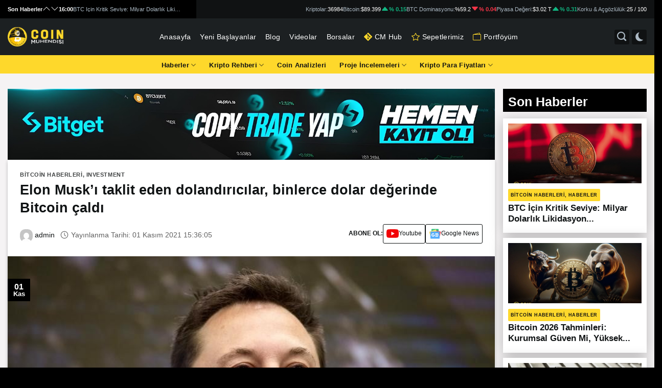

--- FILE ---
content_type: text/html; charset=UTF-8
request_url: https://coinmuhendisi.com/blog/elon-muski-taklit-eden-dolandiricilar-binlerce-dolar-degerinde-bitcoin-caldi/
body_size: 37529
content:
<!DOCTYPE html>
<!--[if IE 9 ]> <html lang="tr" class="ie9 loading-site no-js"> <![endif]-->
<!--[if IE 8 ]> <html lang="tr" class="ie8 loading-site no-js"> <![endif]-->
<!--[if (gte IE 9)|!(IE)]><!--><html lang="tr" class="loading-site no-js"> <!--<![endif]-->
<head>
	<meta charset="UTF-8" />
	<meta name="coinzilla" content="851f079457242ba10d43b63190a27498" />
	<link rel="profile" href="https://gmpg.org/xfn/11" />
	<link rel="pingback" href="https://coinmuhendisi.com/blog/xmlrpc.php" />

	<script type="499a53069745574b1be30968-text/javascript">(function(html){html.className = html.className.replace(/\bno-js\b/,'js')})(document.documentElement);</script>
<meta name='robots' content='index, follow, max-image-preview:large, max-snippet:-1, max-video-preview:-1' />
 <style type="text/css" class="darkmysite_inline_css"> :root { --darkmysite_dark_mode_bg: #1c2022; --darkmysite_dark_mode_secondary_bg: #101213; --darkmysite_dark_mode_text_color: #ffffff; --darkmysite_dark_mode_link_color: #ffffff; --darkmysite_dark_mode_link_hover_color: #cccccc; --darkmysite_dark_mode_input_bg: #2d2d2d; --darkmysite_dark_mode_input_text_color: #bebebe; --darkmysite_dark_mode_input_placeholder_color: #989898; --darkmysite_dark_mode_border_color: #4a4a4a; --darkmysite_dark_mode_btn_bg: #2d2d2d; --darkmysite_dark_mode_btn_text_color: #bebebe; } </style><style type="text/css" class="darkmysite_inline_css"> .darkmysite_dark_mode_enabled::-webkit-scrollbar { background: #29292a !important; } .darkmysite_dark_mode_enabled::-webkit-scrollbar-track { background: #29292a !important; } .darkmysite_dark_mode_enabled::-webkit-scrollbar-thumb { background-color: #52565a !important; } .darkmysite_dark_mode_enabled::-webkit-scrollbar-corner { background-color: #52565a !important; } .darkmysite_dark_mode_enabled::-webkit-scrollbar-button { background-color: transparent !important; background-repeat: no-repeat !important; background-size: contain !important; background-position: center !important; } .darkmysite_dark_mode_enabled::-webkit-scrollbar-button:start { background-image: url(https://coinmuhendisi.com/blog/wp-content/plugins/darkmysite-pro/assets/img/others/scroll_arrow_up.svg) !important; } .darkmysite_dark_mode_enabled::-webkit-scrollbar-button:end { background-image: url(https://coinmuhendisi.com/blog/wp-content/plugins/darkmysite-pro/assets/img/others/scroll_arrow_down.svg) !important; } .darkmysite_dark_mode_enabled::-webkit-scrollbar-button:start:horizontal { background-image: url(https://coinmuhendisi.com/blog/wp-content/plugins/darkmysite-pro/assets/img/others/scroll_arrow_left.svg) !important; } .darkmysite_dark_mode_enabled::-webkit-scrollbar-button:end:horizontal { background-image: url(https://coinmuhendisi.com/blog/wp-content/plugins/darkmysite-pro/assets/img/others/scroll_arrow_right.svg) !important; }</style> <script type="499a53069745574b1be30968-text/javascript" class="darkmysite_inline_js"> var darkmysite_switch_unique_id = "854572436"; var darkmysite_is_this_admin_panel = "0"; var darkmysite_enable_default_dark_mode = "0"; var darkmysite_enable_os_aware = "0"; var darkmysite_enable_keyboard_shortcut = "1"; var darkmysite_enable_time_based_dark = "0"; var darkmysite_time_based_dark_start = "19:00"; var darkmysite_time_based_dark_stop = "07:00"; var darkmysite_enable_switch_dragging = "0"; var darkmysite_alternative_dark_mode_switch = "#dark_light_mode_btn"; var darkmysite_enable_low_image_brightness = "1"; var darkmysite_image_brightness_to = "80"; var darkmysite_disallowed_low_brightness_images = ""; var darkmysite_enable_image_grayscale = "0"; var darkmysite_image_grayscale_to = "80"; var darkmysite_disallowed_grayscale_images = ""; var darkmysite_enable_bg_image_darken = "1"; var darkmysite_bg_image_darken_to = "60"; var darkmysite_enable_invert_inline_svg = "0"; var darkmysite_enable_invert_images = "0"; var darkmysite_invert_images_allowed_urls = "[]"; var darkmysite_image_replacements = "[]"; var darkmysite_enable_low_video_brightness = "1"; var darkmysite_video_brightness_to = "80"; var darkmysite_enable_video_grayscale = "0"; var darkmysite_video_grayscale_to = "80"; var darkmysite_video_replacements = "[]"; var darkmysite_allowed_elements = ""; var darkmysite_allowed_elements_raw = ""; var darkmysite_allowed_elements_force_to_correct = "1"; var darkmysite_disallowed_elements = "#search_menu_btn, #search_menu_btn *, #dark_light_mode_btn, #dark_light_mode_btn *, #wide-nav, #wide-nav *, .top_container, .top_container *, #search_container, #search_container *, #haber-editor, #haber-editor *, .ama_slider .col-inner, .ama_slider .col-inner *, .ama_telegram_btn, .ama_telegram_btn *, .ft_section, .ft_section *, .e-bulten-container, .e-bulten-container *, .form-submit input, .form-submit input *, img, img *, .header-logo, .header-logo *, .header_logo, .header_logo *, .darkmysite_ignore, .darkmysite_ignore *, .darkmysite_switch, .darkmysite_switch *, .wp-block-button__link, .wp-block-button__link *, .onesignal-slidedown-dialog, .onesignal-slidedown-dialog *, .col-pad-right, .col-pad-right *, .last_videos_btn, .last_videos_btn *, .haber-container .col-inner, .haber-container .col-inner *, .haber-container .haber-title, .haber-container .haber-title *, .haber-container .post-title, .haber-container .post-title *, .haber-container .blog-post-inner .cat-label, .haber-container .blog-post-inner .cat-label *, .haber-container .box, .haber-container .box *, .post, .post *, .post .entry-title, .post .entry-title *, .postavatar a, .postavatar a *, #post_date, #post_date *, .entry-header a, .entry-header a *, .entry-content a, .entry-content a *, .entry-meta a, .entry-meta a *, .nav-previous a, .nav-previous a *, .nav-next a, .nav-next a *, div#comments, div#comments *, #comments #submit, #comments #submit *, #comments label, #comments label *, #comments textarea#comment, #comments textarea#comment *, #comments input#author, #comments input#author *, #comments input#email, #comments input#email *, #reply-title, #reply-title *, #categories-title span, #categories-title span *, .crypto_price_header_tabs, .crypto_price_header_tabs *, .crypto_price_header_tabs_btn, .crypto_price_header_tabs_btn *, .crypto_price_header_tabs_btn.active, .crypto_price_header_tabs_btn.active *, .crypto_price_info_header_title_badge, .crypto_price_info_header_title_badge *, .crypto_price_info_header_future_item_badge, .crypto_price_info_header_future_item_badge *, .crypto_price_info_content_right_item_body_item_link, .crypto_price_info_content_right_item_body_item_link *, .crypto_price_info_content_right_item_body_link, .crypto_price_info_content_right_item_body_link *, .crypto_price_content_left_currencies_item_title, .crypto_price_content_left_currencies_item_title *, .crypto_price_form_badge, .crypto_price_form_badge *, .crypto_price_form_input, .crypto_price_form_input *, .crypto_price_form_input:focus, .crypto_price_form_input:focus *, .crypto_price_content_left_free_market_title, .crypto_price_content_left_free_market_title *, .crypto_price_content_left_free_market_table td, .crypto_price_content_left_free_market_table td *, .futures_percentage_red, .futures_percentage_red *, .futures_percentage_green, .futures_percentage_green *, .crypto_price_content_left_title, .crypto_price_content_left_title *, .crypto_price_content_other_cryptos_title, .crypto_price_content_other_cryptos_title *, .crypto_price_content_left_about_container, .crypto_price_content_left_about_container *, .crypto_price_content_left_faqs_content_text, .crypto_price_content_left_faqs_content_text *, .crypto_price_content_left_faqs_header_icon_close, .crypto_price_content_left_faqs_header_icon_close *, .crypto_price_content_left_faqs_header_icon_open, .crypto_price_content_left_faqs_header_icon_open *, .crypto_price_twitter_timeline_light, .crypto_price_twitter_timeline_light *, .crypto_price_twitter_timeline_dark, .crypto_price_twitter_timeline_dark *, .crypto_price_info_content_right_item_body_item_image.light, .crypto_price_info_content_right_item_body_item_image.light *, .crypto_price_info_content_right_item_body_item_image.dark, .crypto_price_info_content_right_item_body_item_image.dark *, .entry-content h1, .entry-content h1 *, .entry-content h2, .entry-content h2 *, .entry-content h3, .entry-content h3 *, .entry-content h4, .entry-content h4 *, .entry-content h5, .entry-content h5 *, .entry-content h6, .entry-content h6 *"; var darkmysite_disallowed_elements_raw = "#search_menu_btn, #dark_light_mode_btn, #wide-nav, .top_container, #search_container, #haber-editor, .ama_slider .col-inner, .ama_telegram_btn, .ft_section, .e-bulten-container, .form-submit input, img, .header-logo, .header_logo"; var darkmysite_disallowed_elements_force_to_correct = "1"; </script><meta name="viewport" content="width=device-width, initial-scale=1, maximum-scale=1" />
	<!-- This site is optimized with the Yoast SEO Premium plugin v26.7 (Yoast SEO v26.8) - https://yoast.com/product/yoast-seo-premium-wordpress/ -->
	<title>Elon Musk&#039;ı taklit eden dolandırıcılar, binlerce dolar değerinde Bitcoin çaldı - Coin Mühendisi</title>
	<link rel="canonical" href="https://coinmuhendisi.com/blog/elon-muski-taklit-eden-dolandiricilar-binlerce-dolar-degerinde-bitcoin-caldi/" />
	<meta property="og:locale" content="tr_TR" />
	<meta property="og:type" content="article" />
	<meta property="og:title" content="Elon Musk&#039;ı taklit eden dolandırıcılar, binlerce dolar değerinde Bitcoin çaldı" />
	<meta property="og:description" content="Tesla CEO’su Elon Musk’ı taklit eden dolandırıcıların bir mağdurdan 62.654 dolar değerinde Bitcoin çaldığı tespit edildi. Hırsızlığı kripto para ..." />
	<meta property="og:url" content="https://coinmuhendisi.com/blog/elon-muski-taklit-eden-dolandiricilar-binlerce-dolar-degerinde-bitcoin-caldi/" />
	<meta property="og:site_name" content="Coin Mühendisi" />
	<meta property="article:publisher" content="https://www.facebook.com/coinmuhendisi" />
	<meta property="article:published_time" content="2021-11-01T12:36:05+00:00" />
	<meta property="og:image" content="https://coinmuhendisi.com/blog/wp-content/uploads/2021/11/elon-muski-taklit-eden-dolandiricilar-binlerce-dolar-degerinde-bitcoin-caldi-19LqYZP1-1.jpg" />
	<meta property="og:image:width" content="800" />
	<meta property="og:image:height" content="533" />
	<meta property="og:image:type" content="image/jpeg" />
	<meta name="author" content="admin" />
	<meta name="twitter:card" content="summary_large_image" />
	<meta name="twitter:creator" content="@coinmuhendisim" />
	<meta name="twitter:site" content="@coinmuhendisim" />
	<meta name="twitter:label1" content="Yazan:" />
	<meta name="twitter:data1" content="admin" />
	<meta name="twitter:label2" content="Tahmini okuma süresi" />
	<meta name="twitter:data2" content="1 dakika" />
	<script type="application/ld+json" class="yoast-schema-graph">{"@context":"https://schema.org","@graph":[{"@type":"NewsArticle","@id":"https://coinmuhendisi.com/blog/elon-muski-taklit-eden-dolandiricilar-binlerce-dolar-degerinde-bitcoin-caldi/#article","isPartOf":{"@id":"https://coinmuhendisi.com/blog/elon-muski-taklit-eden-dolandiricilar-binlerce-dolar-degerinde-bitcoin-caldi/"},"author":{"name":"admin","@id":"https://coinmuhendisi.com/blog/#/schema/person/92661db359d245dcf90385075aee07ed"},"headline":"Elon Musk&#8217;ı taklit eden dolandırıcılar, binlerce dolar değerinde Bitcoin çaldı","datePublished":"2021-11-01T12:36:05+00:00","mainEntityOfPage":{"@id":"https://coinmuhendisi.com/blog/elon-muski-taklit-eden-dolandiricilar-binlerce-dolar-degerinde-bitcoin-caldi/"},"wordCount":127,"commentCount":0,"publisher":{"@id":"https://coinmuhendisi.com/blog/#organization"},"image":{"@id":"https://coinmuhendisi.com/blog/elon-muski-taklit-eden-dolandiricilar-binlerce-dolar-degerinde-bitcoin-caldi/#primaryimage"},"thumbnailUrl":"https://coinmuhendisi.com/blog/wp-content/uploads/2021/11/elon-muski-taklit-eden-dolandiricilar-binlerce-dolar-degerinde-bitcoin-caldi-19LqYZP1-1.jpg","articleSection":["Bitcoin Haberleri","Investment"],"inLanguage":"tr","potentialAction":[{"@type":"CommentAction","name":"Comment","target":["https://coinmuhendisi.com/blog/elon-muski-taklit-eden-dolandiricilar-binlerce-dolar-degerinde-bitcoin-caldi/#respond"]}],"copyrightYear":"2021","copyrightHolder":{"@id":"https://coinmuhendisi.com/blog/#organization"}},{"@type":"WebPage","@id":"https://coinmuhendisi.com/blog/elon-muski-taklit-eden-dolandiricilar-binlerce-dolar-degerinde-bitcoin-caldi/","url":"https://coinmuhendisi.com/blog/elon-muski-taklit-eden-dolandiricilar-binlerce-dolar-degerinde-bitcoin-caldi/","name":"Elon Musk'ı taklit eden dolandırıcılar, binlerce dolar değerinde Bitcoin çaldı - Coin Mühendisi","isPartOf":{"@id":"https://coinmuhendisi.com/blog/#website"},"primaryImageOfPage":{"@id":"https://coinmuhendisi.com/blog/elon-muski-taklit-eden-dolandiricilar-binlerce-dolar-degerinde-bitcoin-caldi/#primaryimage"},"image":{"@id":"https://coinmuhendisi.com/blog/elon-muski-taklit-eden-dolandiricilar-binlerce-dolar-degerinde-bitcoin-caldi/#primaryimage"},"thumbnailUrl":"https://coinmuhendisi.com/blog/wp-content/uploads/2021/11/elon-muski-taklit-eden-dolandiricilar-binlerce-dolar-degerinde-bitcoin-caldi-19LqYZP1-1.jpg","datePublished":"2021-11-01T12:36:05+00:00","breadcrumb":{"@id":"https://coinmuhendisi.com/blog/elon-muski-taklit-eden-dolandiricilar-binlerce-dolar-degerinde-bitcoin-caldi/#breadcrumb"},"inLanguage":"tr","potentialAction":[{"@type":"ReadAction","target":["https://coinmuhendisi.com/blog/elon-muski-taklit-eden-dolandiricilar-binlerce-dolar-degerinde-bitcoin-caldi/"]}]},{"@type":"ImageObject","inLanguage":"tr","@id":"https://coinmuhendisi.com/blog/elon-muski-taklit-eden-dolandiricilar-binlerce-dolar-degerinde-bitcoin-caldi/#primaryimage","url":"https://coinmuhendisi.com/blog/wp-content/uploads/2021/11/elon-muski-taklit-eden-dolandiricilar-binlerce-dolar-degerinde-bitcoin-caldi-19LqYZP1-1.jpg","contentUrl":"https://coinmuhendisi.com/blog/wp-content/uploads/2021/11/elon-muski-taklit-eden-dolandiricilar-binlerce-dolar-degerinde-bitcoin-caldi-19LqYZP1-1.jpg","width":800,"height":533},{"@type":"BreadcrumbList","@id":"https://coinmuhendisi.com/blog/elon-muski-taklit-eden-dolandiricilar-binlerce-dolar-degerinde-bitcoin-caldi/#breadcrumb","itemListElement":[{"@type":"ListItem","position":1,"name":"Anasayfa","item":"https://coinmuhendisi.com/blog/"},{"@type":"ListItem","position":2,"name":"Elon Musk&#8217;ı taklit eden dolandırıcılar, binlerce dolar değerinde Bitcoin çaldı"}]},{"@type":"WebSite","@id":"https://coinmuhendisi.com/blog/#website","url":"https://coinmuhendisi.com/blog/","name":"Coin Mühendisi","description":"Kripto para, airdrop, bilgi ve haber paylaşımları için doğru adrestesiniz.","publisher":{"@id":"https://coinmuhendisi.com/blog/#organization"},"potentialAction":[{"@type":"SearchAction","target":{"@type":"EntryPoint","urlTemplate":"https://coinmuhendisi.com/blog/?s={search_term_string}"},"query-input":{"@type":"PropertyValueSpecification","valueRequired":true,"valueName":"search_term_string"}}],"inLanguage":"tr"},{"@type":"Organization","@id":"https://coinmuhendisi.com/blog/#organization","name":"Coin Mühendisi","url":"https://coinmuhendisi.com/blog/","logo":{"@type":"ImageObject","inLanguage":"tr","@id":"https://coinmuhendisi.com/blog/#/schema/logo/image/","url":"https://coinmuhendisi.com/blog/wp-content/uploads/2022/12/Coin-Muhendisi-Logo.png","contentUrl":"https://coinmuhendisi.com/blog/wp-content/uploads/2022/12/Coin-Muhendisi-Logo.png","width":1000,"height":1000,"caption":"Coin Mühendisi"},"image":{"@id":"https://coinmuhendisi.com/blog/#/schema/logo/image/"},"sameAs":["https://www.facebook.com/coinmuhendisi","https://x.com/coinmuhendisim","https://www.linkedin.com/company/coinmuhendisi","https://www.instagram.com/coinmuhendisi/","https://www.youtube.com/c/CoinMuhendisi","https://t.me/Coinmuhendisi"]},{"@type":"Person","@id":"https://coinmuhendisi.com/blog/#/schema/person/92661db359d245dcf90385075aee07ed","name":"admin","image":{"@type":"ImageObject","inLanguage":"tr","@id":"https://coinmuhendisi.com/blog/#/schema/person/image/","url":"https://secure.gravatar.com/avatar/?s=96&d=mm&r=g","contentUrl":"https://secure.gravatar.com/avatar/?s=96&d=mm&r=g","caption":"admin"},"url":"https://coinmuhendisi.com/blog/author/admin/"}]}</script>
	<!-- / Yoast SEO Premium plugin. -->


<link rel='dns-prefetch' href='//cdn.jsdelivr.net' />
<link rel="alternate" type="application/rss+xml" title="Coin Mühendisi &raquo; akışı" href="https://coinmuhendisi.com/blog/feed/" />
<link rel="alternate" type="application/rss+xml" title="Coin Mühendisi &raquo; yorum akışı" href="https://coinmuhendisi.com/blog/comments/feed/" />
<link rel="alternate" type="application/rss+xml" title="Coin Mühendisi &raquo; Elon Musk&#8217;ı taklit eden dolandırıcılar, binlerce dolar değerinde Bitcoin çaldı yorum akışı" href="https://coinmuhendisi.com/blog/elon-muski-taklit-eden-dolandiricilar-binlerce-dolar-degerinde-bitcoin-caldi/feed/" />
<link rel="alternate" title="oEmbed (JSON)" type="application/json+oembed" href="https://coinmuhendisi.com/blog/wp-json/oembed/1.0/embed?url=https%3A%2F%2Fcoinmuhendisi.com%2Fblog%2Felon-muski-taklit-eden-dolandiricilar-binlerce-dolar-degerinde-bitcoin-caldi%2F" />
<link rel="alternate" title="oEmbed (XML)" type="text/xml+oembed" href="https://coinmuhendisi.com/blog/wp-json/oembed/1.0/embed?url=https%3A%2F%2Fcoinmuhendisi.com%2Fblog%2Felon-muski-taklit-eden-dolandiricilar-binlerce-dolar-degerinde-bitcoin-caldi%2F&#038;format=xml" />
<link rel="prefetch" href="https://coinmuhendisi.com/blog/wp-content/themes/coinmuhendisi/assets/js/chunk.countup.fe2c1016.js" />
<link rel="prefetch" href="https://coinmuhendisi.com/blog/wp-content/themes/coinmuhendisi/assets/js/chunk.sticky-sidebar.a58a6557.js" />
<link rel="prefetch" href="https://coinmuhendisi.com/blog/wp-content/themes/coinmuhendisi/assets/js/chunk.tooltips.29144c1c.js" />
<link rel="prefetch" href="https://coinmuhendisi.com/blog/wp-content/themes/coinmuhendisi/assets/js/chunk.vendors-popups.947eca5c.js" />
<link rel="prefetch" href="https://coinmuhendisi.com/blog/wp-content/themes/coinmuhendisi/assets/js/chunk.vendors-slider.f0d2cbc9.js" />
<style id='wp-img-auto-sizes-contain-inline-css' type='text/css'>
img:is([sizes=auto i],[sizes^="auto," i]){contain-intrinsic-size:3000px 1500px}
/*# sourceURL=wp-img-auto-sizes-contain-inline-css */
</style>
<style id='classic-theme-styles-inline-css' type='text/css'>
/*! This file is auto-generated */
.wp-block-button__link{color:#fff;background-color:#32373c;border-radius:9999px;box-shadow:none;text-decoration:none;padding:calc(.667em + 2px) calc(1.333em + 2px);font-size:1.125em}.wp-block-file__button{background:#32373c;color:#fff;text-decoration:none}
/*# sourceURL=/wp-includes/css/classic-themes.min.css */
</style>
<style id='akismet-widget-style-inline-css' type='text/css'>

			.a-stats {
				--akismet-color-mid-green: #357b49;
				--akismet-color-white: #fff;
				--akismet-color-light-grey: #f6f7f7;

				max-width: 350px;
				width: auto;
			}

			.a-stats * {
				all: unset;
				box-sizing: border-box;
			}

			.a-stats strong {
				font-weight: 600;
			}

			.a-stats a.a-stats__link,
			.a-stats a.a-stats__link:visited,
			.a-stats a.a-stats__link:active {
				background: var(--akismet-color-mid-green);
				border: none;
				box-shadow: none;
				border-radius: 8px;
				color: var(--akismet-color-white);
				cursor: pointer;
				display: block;
				font-family: -apple-system, BlinkMacSystemFont, 'Segoe UI', 'Roboto', 'Oxygen-Sans', 'Ubuntu', 'Cantarell', 'Helvetica Neue', sans-serif;
				font-weight: 500;
				padding: 12px;
				text-align: center;
				text-decoration: none;
				transition: all 0.2s ease;
			}

			/* Extra specificity to deal with TwentyTwentyOne focus style */
			.widget .a-stats a.a-stats__link:focus {
				background: var(--akismet-color-mid-green);
				color: var(--akismet-color-white);
				text-decoration: none;
			}

			.a-stats a.a-stats__link:hover {
				filter: brightness(110%);
				box-shadow: 0 4px 12px rgba(0, 0, 0, 0.06), 0 0 2px rgba(0, 0, 0, 0.16);
			}

			.a-stats .count {
				color: var(--akismet-color-white);
				display: block;
				font-size: 1.5em;
				line-height: 1.4;
				padding: 0 13px;
				white-space: nowrap;
			}
		
/*# sourceURL=akismet-widget-style-inline-css */
</style>
<link rel='stylesheet' id='wpo_min-header-0-css' href='https://coinmuhendisi.com/blog/wp-content/cache/wpo-minify/1768545539/assets/wpo-minify-header-9ba12274.min.css' type='text/css' media='all' />
<script type="499a53069745574b1be30968-text/javascript" src="https://coinmuhendisi.com/blog/wp-includes/js/jquery/jquery.min.js" id="jquery-core-js"></script>
<script type="499a53069745574b1be30968-text/javascript" src="https://coinmuhendisi.com/blog/wp-includes/js/jquery/jquery-migrate.min.js" id="jquery-migrate-js"></script>
<script type="499a53069745574b1be30968-text/javascript" src="https://coinmuhendisi.com/blog/wp-content/plugins/darkmysite-pro/assets/js/client_main.js" id="darkmysite-client-main-js"></script>
<link rel="https://api.w.org/" href="https://coinmuhendisi.com/blog/wp-json/" /><link rel="alternate" title="JSON" type="application/json" href="https://coinmuhendisi.com/blog/wp-json/wp/v2/posts/2622" /><link rel="EditURI" type="application/rsd+xml" title="RSD" href="https://coinmuhendisi.com/blog/xmlrpc.php?rsd" />
<meta name="generator" content="WordPress 6.9" />
<link rel='shortlink' href='https://coinmuhendisi.com/blog/?p=2622' />
<!--[if IE]><link rel="stylesheet" type="text/css" href="https://coinmuhendisi.com/blog/wp-content/themes/coinmuhendisi/assets/css/ie-fallback.css"><script src="//cdnjs.cloudflare.com/ajax/libs/html5shiv/3.6.1/html5shiv.js"></script><script>var head = document.getElementsByTagName('head')[0],style = document.createElement('style');style.type = 'text/css';style.styleSheet.cssText = ':before,:after{content:none !important';head.appendChild(style);setTimeout(function(){head.removeChild(style);}, 0);</script><script src="https://coinmuhendisi.com/blog/wp-content/themes/coinmuhendisi/assets/libs/ie-flexibility.js"></script><![endif]-->      <meta name="onesignal" content="wordpress-plugin"/>
            <script type="499a53069745574b1be30968-text/javascript">

      window.OneSignal = window.OneSignal || [];

      OneSignal.push( function() {
        OneSignal.SERVICE_WORKER_UPDATER_PATH = 'OneSignalSDKUpdaterWorker.js';
                      OneSignal.SERVICE_WORKER_PATH = 'OneSignalSDKWorker.js';
                      OneSignal.SERVICE_WORKER_PARAM = { scope: '/blog/wp-content/plugins/onesignal-free-web-push-notifications/sdk_files/push/onesignal/' };
        OneSignal.setDefaultNotificationUrl("https://coinmuhendisi.com/blog");
        var oneSignal_options = {};
        window._oneSignalInitOptions = oneSignal_options;

        oneSignal_options['wordpress'] = true;
oneSignal_options['appId'] = '6f1ab878-162e-47f5-aeda-a7563d08d826';
oneSignal_options['allowLocalhostAsSecureOrigin'] = true;
oneSignal_options['welcomeNotification'] = { };
oneSignal_options['welcomeNotification']['title'] = "Coin Mühendisi";
oneSignal_options['welcomeNotification']['message'] = "Bildirimleri açtığınız için teşekkürler";
oneSignal_options['welcomeNotification']['url'] = "https://coinmuhendisi.com/blog";
oneSignal_options['path'] = "https://coinmuhendisi.com/blog/wp-content/plugins/onesignal-free-web-push-notifications/sdk_files/";
oneSignal_options['safari_web_id'] = "web.onesignal.auto.58b504fd-a471-4836-bd65-020899577e4e";
oneSignal_options['promptOptions'] = { };
oneSignal_options['promptOptions']['actionMessage'] = "Merhaba, gelişmelerden haberdar olmak için bildirimlere izin ver !";
oneSignal_options['promptOptions']['acceptButtonText'] = "EVET";
oneSignal_options['promptOptions']['cancelButtonText'] = "HAYIR";
                OneSignal.init(window._oneSignalInitOptions);
                OneSignal.showSlidedownPrompt();      });

      function documentInitOneSignal() {
        var oneSignal_elements = document.getElementsByClassName("OneSignal-prompt");

        var oneSignalLinkClickHandler = function(event) { OneSignal.push(['registerForPushNotifications']); event.preventDefault(); };        for(var i = 0; i < oneSignal_elements.length; i++)
          oneSignal_elements[i].addEventListener('click', oneSignalLinkClickHandler, false);
      }

      if (document.readyState === 'complete') {
           documentInitOneSignal();
      }
      else {
           window.addEventListener("load", function(event){
               documentInitOneSignal();
          });
      }
    </script>
<link rel="icon" href="https://coinmuhendisi.com/blog/wp-content/uploads/2024/05/cropped-apple-icon-60x60-1-32x32.png" sizes="32x32" />
<link rel="icon" href="https://coinmuhendisi.com/blog/wp-content/uploads/2024/05/cropped-apple-icon-60x60-1-192x192.png" sizes="192x192" />
<link rel="apple-touch-icon" href="https://coinmuhendisi.com/blog/wp-content/uploads/2024/05/cropped-apple-icon-60x60-1-180x180.png" />
<meta name="msapplication-TileImage" content="https://coinmuhendisi.com/blog/wp-content/uploads/2024/05/cropped-apple-icon-60x60-1-270x270.png" />
<style id="custom-css" type="text/css">:root {--primary-color: #ffd72a;}.container-width, .full-width .ubermenu-nav, .container, .row{max-width: 1570px}.row.row-collapse{max-width: 1540px}.row.row-small{max-width: 1562.5px}.row.row-large{max-width: 1600px}.sticky-add-to-cart--active, #wrapper,#main,#main.dark{background-color: #f5f3f4}.header-main{height: 83px}#logo img{max-height: 83px}#logo{width:131px;}#logo img{padding:6px 0;}.stuck #logo img{padding:10px 0;}.header-bottom{min-height: 10px}.header-top{min-height: 24px}.transparent .header-main{height: 30px}.transparent #logo img{max-height: 30px}.has-transparent + .page-title:first-of-type,.has-transparent + #main > .page-title,.has-transparent + #main > div > .page-title,.has-transparent + #main .page-header-wrapper:first-of-type .page-title{padding-top: 80px;}.header.show-on-scroll,.stuck .header-main{height:50px!important}.stuck #logo img{max-height: 50px!important}.search-form{ width: 65%;}.header-bg-color {background-color: rgba(255,255,255,0.9)}.header-bottom {background-color: #fed82b}.top-bar-nav > li > a{line-height: 17px }.header-main .nav > li > a{line-height: 16px }@media (max-width: 549px) {.header-main{height: 65px}#logo img{max-height: 65px}}.main-menu-overlay{background-color: #000000}.nav-dropdown{font-size:95%}/* Color */.accordion-title.active, .has-icon-bg .icon .icon-inner,.logo a, .primary.is-underline, .primary.is-link, .badge-outline .badge-inner, .nav-outline > li.active> a,.nav-outline >li.active > a, .cart-icon strong,[data-color='primary'], .is-outline.primary{color: #ffd72a;}/* Color !important */[data-text-color="primary"]{color: #ffd72a!important;}/* Background Color */[data-text-bg="primary"]{background-color: #ffd72a;}/* Background */.scroll-to-bullets a,.featured-title, .label-new.menu-item > a:after, .nav-pagination > li > .current,.nav-pagination > li > span:hover,.nav-pagination > li > a:hover,.has-hover:hover .badge-outline .badge-inner,button[type="submit"], .button.wc-forward:not(.checkout):not(.checkout-button), .button.submit-button, .button.primary:not(.is-outline),.featured-table .title,.is-outline:hover, .has-icon:hover .icon-label,.nav-dropdown-bold .nav-column li > a:hover, .nav-dropdown.nav-dropdown-bold > li > a:hover, .nav-dropdown-bold.dark .nav-column li > a:hover, .nav-dropdown.nav-dropdown-bold.dark > li > a:hover, .header-vertical-menu__opener ,.is-outline:hover, .tagcloud a:hover,.grid-tools a, input[type='submit']:not(.is-form), .box-badge:hover .box-text, input.button.alt,.nav-box > li > a:hover,.nav-box > li.active > a,.nav-pills > li.active > a ,.current-dropdown .cart-icon strong, .cart-icon:hover strong, .nav-line-bottom > li > a:before, .nav-line-grow > li > a:before, .nav-line > li > a:before,.banner, .header-top, .slider-nav-circle .flickity-prev-next-button:hover svg, .slider-nav-circle .flickity-prev-next-button:hover .arrow, .primary.is-outline:hover, .button.primary:not(.is-outline), input[type='submit'].primary, input[type='submit'].primary, input[type='reset'].button, input[type='button'].primary, .badge-inner{background-color: #ffd72a;}/* Border */.nav-vertical.nav-tabs > li.active > a,.scroll-to-bullets a.active,.nav-pagination > li > .current,.nav-pagination > li > span:hover,.nav-pagination > li > a:hover,.has-hover:hover .badge-outline .badge-inner,.accordion-title.active,.featured-table,.is-outline:hover, .tagcloud a:hover,blockquote, .has-border, .cart-icon strong:after,.cart-icon strong,.blockUI:before, .processing:before,.loading-spin, .slider-nav-circle .flickity-prev-next-button:hover svg, .slider-nav-circle .flickity-prev-next-button:hover .arrow, .primary.is-outline:hover{border-color: #ffd72a}.nav-tabs > li.active > a{border-top-color: #ffd72a}.widget_shopping_cart_content .blockUI.blockOverlay:before { border-left-color: #ffd72a }.woocommerce-checkout-review-order .blockUI.blockOverlay:before { border-left-color: #ffd72a }/* Fill */.slider .flickity-prev-next-button:hover svg,.slider .flickity-prev-next-button:hover .arrow{fill: #ffd72a;}/* Background Color */[data-icon-label]:after, .secondary.is-underline:hover,.secondary.is-outline:hover,.icon-label,.button.secondary:not(.is-outline),.button.alt:not(.is-outline), .badge-inner.on-sale, .button.checkout, .single_add_to_cart_button, .current .breadcrumb-step{ background-color:#1c2022; }[data-text-bg="secondary"]{background-color: #1c2022;}/* Color */.secondary.is-underline,.secondary.is-link, .secondary.is-outline,.stars a.active, .star-rating:before, .woocommerce-page .star-rating:before,.star-rating span:before, .color-secondary{color: #1c2022}/* Color !important */[data-text-color="secondary"]{color: #1c2022!important;}/* Border */.secondary.is-outline:hover{border-color:#1c2022}.success.is-underline:hover,.success.is-outline:hover,.success{background-color: #81d742}.success-color, .success.is-link, .success.is-outline{color: #81d742;}.success-border{border-color: #81d742!important;}/* Color !important */[data-text-color="success"]{color: #81d742!important;}/* Background Color */[data-text-bg="success"]{background-color: #81d742;}.alert.is-underline:hover,.alert.is-outline:hover,.alert{background-color: #dd3333}.alert.is-link, .alert.is-outline, .color-alert{color: #dd3333;}/* Color !important */[data-text-color="alert"]{color: #dd3333!important;}/* Background Color */[data-text-bg="alert"]{background-color: #dd3333;}body{font-size: 100%;}@media screen and (max-width: 549px){body{font-size: 100%;}}body{font-family:"initial", sans-serif}body{color: #101314}.nav > li > a {font-family:"initial", sans-serif;}.mobile-sidebar-levels-2 .nav > li > ul > li > a {font-family:"initial", sans-serif;}h1,h2,h3,h4,h5,h6,.heading-font, .off-canvas-center .nav-sidebar.nav-vertical > li > a{font-family: "initial", sans-serif;}h1,h2,h3,h4,h5,h6,.heading-font{color: #101314;}.nav > li > a, .links > li > a{text-transform: none;}.alt-font{font-family: "initial", sans-serif;}.header:not(.transparent) .top-bar-nav > li > a {color: #000000;}.header:not(.transparent) .top-bar-nav.nav > li > a:hover,.header:not(.transparent) .top-bar-nav.nav > li.active > a,.header:not(.transparent) .top-bar-nav.nav > li.current > a,.header:not(.transparent) .top-bar-nav.nav > li > a.active,.header:not(.transparent) .top-bar-nav.nav > li > a.current{color: #000000;}.top-bar-nav.nav-line-bottom > li > a:before,.top-bar-nav.nav-line-grow > li > a:before,.top-bar-nav.nav-line > li > a:before,.top-bar-nav.nav-box > li > a:hover,.top-bar-nav.nav-box > li.active > a,.top-bar-nav.nav-pills > li > a:hover,.top-bar-nav.nav-pills > li.active > a{color:#FFF!important;background-color: #000000;}.header:not(.transparent) .header-bottom-nav.nav > li > a{color: #101314;}a{color: #101314;}a:hover{color: #101314;}.tagcloud a:hover{border-color: #101314;background-color: #101314;}.absolute-footer, html{background-color: #ffd72a}/* Custom CSS */@import url('https://fonts.googleapis.com/css2?family=Poppins:ital,wght@0,100;0,200;0,300;0,400;0,500;0,600;0,700;0,800;0,900;1,100;1,200;1,300;1,400;1,500;1,600;1,700;1,800;1,900&display=swap');body,html,li,a,ul,li,h1,h2,h3,h4,h5,h6{/*font-family: "Aktiv Grotesk", sans-serif !important;*/font-family: 'Poppins', sans-serif !important;}div#masthead{background : #1C2022 !important;}.section-bg-overlay.absolute.fill {background: #101314 !important;}.absolute-footer, html {background-color: #000000;}.copyright-footer b{color:white !important;}#ajax-load-more .col-inner {-webkit-box-shadow: 0px 1px 0px 0px rgba(0, 0, 0, 0.25) !important;box-shadow: 0px 1px 0px 0px rgba(0, 0, 0, 0.25) !important;background-color: white;}#ajax-load-more .box-text {padding-top: 0.7em;padding-bottom: 1.4em;position: relative;padding-left: 7px;padding-right: 7px;width: 100%;/* font-size: .9em; */}#ajax-load-more .is-divider {display: none;}.nav-dark .social-icons, .dark .social-icons {color: #D9D9D9;text-align: left;margin-left: -10px;}}.videoContainer {margin-bottom: 15px;}.videoContainer {position: relative;margin-bottom: 20px;display: flex;flex-direction: column;align-items: center;}.videoContainer h3 {font-size: 13px;color: white;z-index: 1;/*width: 85%;*/margin-left: 5px;}.videoContainer img {display: block;/*max-width: 91.5%;*/height: auto;}.videoContainer a {font-size: 14px;display: block;text-decoration: none;z-index: 1;}#adImage {opacity: 1;}.fade {opacity: 0;}/* Custom CSS Mobile */@media (max-width: 549px){.col-wh-100 {padding: 0px;margin-top: -10px;margin-bottom: 10px;}.main-slider2 .box-text-inner.blog-post-inner {padding-right: 40px;}#logo {width: 160px !important;}.post-sidebar{display:none;}.header-main li.html.custom {display: block !important;}}.label-new.menu-item > a:after{content:"Yeni";}.label-hot.menu-item > a:after{content:"Yeni";}.label-sale.menu-item > a:after{content:"İndirim";}.label-popular.menu-item > a:after{content:"Popüler";}</style>		<style type="text/css" id="wp-custom-css">
			
ul.header-nav.header-nav-main.nav.nav-right.nav-uppercase {
    max-width: 100% !important;
    width: 16vh;
}
span.tv-ticker-item-tape__short-name {
    color: black !important;
}
.post-infinite {
    float: left;
}
.main-slider2 button.flickity-button {
    color: #ffd72a !important;
}

.main-slider2 ol.flickity-page-dots li {
    border-color:#ffd72a !important;
}


form.searchform input {
    background: #14151a;
    border-color: #24262e;
    font-size:16px;
}
div#masthead {
    background: #151515;
}
form.searchform button{
    background: #14151A;
    border:unset;
    font-size:16px;

}
#footer img.attachment-large.size-large {
    width: 150px;
}


.btc-slider .box-text-inner.blog-post-inner {
    text-align: left;
    padding-left: 40px;
}

.btc-slider p.cat-label.tag-label.is-xxsmall.op-7.uppercase {
    background: #ffd72a;
    opacity: 1;
    color: black;
    padding-left: 15px;
    padding-right: 15px;
    padding-top: 5px;
    padding-bottom: 5px;
}
.btc-slider-2 p.cat-label.tag-label.is-xxsmall.op-7.uppercase{
	background: #ffd72a;
    opacity: 1;
    color: black;
}


h3.haber-editor {
    margin: 0px;
    background: #ffd72a;
    /*margin-left: -25px;*/
    padding-left: 10px;
    margin-bottom: 10px;
    color: black;
}
h3.haber-title {
    background: #1C2022;
    width: 110%;
    color: white;
    padding-top: 5px;
    padding-bottom: 5px;
    padding-left: 15px;
}
.col-pad-right .col-inner.dark {
    width: 110%;
    padding-right: 13% !important;
}
ul.nav.nav-center.nav-small.nav-divided {
    width: 100% !important;
    max-width: 100% !important;
}

.flex-col.hide-for-medium.flex-center {}

#top-bar .flex-col.hide-for-medium.flex-center {
    width: 100% !important;
    max-width: 100% !important;
    float: left;
}

#top-bar ul.nav.nav-center.nav-small.nav-divided {
    width: 100% !important;
    max-width: 100% !important;
}

#top-bar li.html.custom.html_topbar_left {
    width: 100%;
    max-width: 100%;
}

.tradingview-widget-copyright {
    display: none !important;
    height: 0px !important;
}

.tradingview-widget-container {
    height: 50px !important;
}
a.tv-ticker-item-tape.tv-ticker-item-tape--transparent.quote-ticker-inited {
    color: black !important;
}
ul.footer-menu {
    list-style: none;
    display: flex;
    justify-content: center;
    align-items: center;
    font-size: 14px;
    margin-top: 15px;
}
.alm-reveal {
    display: flex;
    flex-direction: row;
    flex-wrap: wrap;
    justify-content: center;
    align-items: center;
}



.post-item{
	display:flex;
	padding-bottom:17px;
}

.sc_icons{
	fill: #000000;
}

.ft_section .col{
	padding:0px;
}

.ft_section .col p{
	margin:auto;
}

.badge-inner{
	background-color: black !important;
}

.col-pad-right .col-inner.dark{
	padding-right: 15px !important;
}
.social-icons{
	color:black;
}

.tr_chart{
	height:48%;
}

.tr_chart .tradingview-widget-container{
	height: 100% !important;
}

.tr_chart p{
	height:100%;}

.ama_slider .col-inner{
	line-height:0 !important;
}

.ama_slider .box-text-inner{
	padding-left: 0px !important;
}

.ama_slider .box-text{
	padding-bottom:0px !important;
}

.sidebarposts {
	    margin-left: 0px !important;
    margin-right: 0px !important;
}

.sidebarposts .post-meta{
	visibility:hidden;
}

.sidebar-coinmuhendisi{
	padding:0px !important;
}
.sidebar-coinmuhendisi .cat-label {
	background: #FED82B;
	border-radius: 2px;
	color: #101213;
  opacity: 1 !important;
	font-weight: 800;
	font-size: 9px;
	height: 24px;
	display: inline-flex;
	align-items: center;
}

.sidebar-coinmuhendisi .has-hover:hover .tag-label{
	background-color: #FED82B !important;
	color: #101213;
	opacity: 1 !important;
}
.sidebar-coinmuhendisi .post-item{
background: #FFFFFF;
box-shadow: 0px 4px 25px rgba(0, 0, 0, 0.25);

	padding:10px;
	margin-bottom:10px
}

.sidebar-coinmuhendisi .blog-post-inner{
	text-align:left;
}
.coinmuhendisi-share-icons .tumblr, .pinterest, .email{
	display:none !important;
}
.coinmuhendisi-share-icons a{
	background: #FED82B !important;
    background: #FED82B !important;
    border-radius: 4px;
    padding: 5px;
}
.sidebar-coinmuhendisi {
    margin-top: -20px;
}
.leftimage .img-inner.dark{
	width: 120px;
    margin-top: 40px;
    /* margin-right: 20px; */
    left: -15px;
}
.rightimage .img-inner.dark {
    width: 120px;
    left: -25px;
    margin-top: 40px;
}





@media screen and (max-width: 782px){
html {
    margin-top: -32px !important;
}
	body {
		margin-left: 0px !important;
	}	
}



/* SON YAPILANLAR */

.header-main .nav > li > a {
    color: white;
    line-height: 16px;
}

form.searchform input {
    background: #14151a;
    border-color: #A3A3A3;
    font-size: 16px;
    border-bottom-left-radius: 5px;
    border-top-left-radius: 5px;
    border-right-color: #13151b;
}
button.ux-search-submit.submit-button.secondary.button.icon.mb-0 {
    background: #13151b;
    border-bottom-right-radius: 5px;
    border-color: #A3A3A3;
    border-width: 1px;
    margin-left: -1px;
    border-style: solid;
    border-left-width: 0px;
    color: #A3A3A3;
    border-top-right-radius: 5px;
}

ul.header-nav.header-nav-main.nav.nav-left.nav-uppercase {
    justify-content: center;
}

img.avatar.avatar-24.photo {
    border-radius: 24px;
}
.cm_author{
	padding-bottom: 15px;
	margin-right: 10px;
}

h5.post-title.is-large {
    height: 50px;
}



textarea#comment {
    background: #D9D9D9;
}
input#author {
    background: #d9d9d9;
}
input#email {
    background: #d9d9d9;
}
p.comment-form-url {
    display: none;
}
input#submit {
    width: 100%;
    color: black;
}

p.comment-form-cookies-consent {
    display: none;
}

.cm_author{
	display:none !important;
}

.postavatar img{
	border-radius:10px
}

#footer a {
		line-height : 45px !important;
}

.flickity-slider .badge {
    display: none;
}



.nav>li.header-divider{
	display:none;
}


.header-divider + * {
    display: none !important;
}

ul > *:contains("WooCommerce not Found") {
  display: none !important;
}

.hero_newsletters-form {
    background: #D9D9D9;
    border: 2px solid #1C1C24;
    max-width: 450px;
    max-height: 55px;
	  height: 55px;
    margin-left: auto;
    display: -webkit-box;
    display: -ms-flexbox;
    display: flex;
    -webkit-box-orient: horizontal;
    -webkit-box-direction: normal;
    -ms-flex-direction: row;
    flex-direction: row;
    -webkit-box-align: center;
    -ms-flex-align: center;
    align-items: center;
    -webkit-box-pack: justify;
    -ms-flex-pack: justify;
    justify-content: space-between;
}

.hero_newsletters-form input {
    background: none;
    border: none;
    -webkit-box-shadow: none;
    box-shadow: none;
    outline: none;
    height: 50px;
    width: calc(100% - 127px);
    font-size: 16px;
    font-weight: 400;
    color: #1C1C24;
    padding-left: 10px;
        margin: 0;
}

.appbtn-black {
    background-color: #1C1C24;
    color: #fff;
	  
}

.appbtn {
    display: -webkit-inline-box;
    display: -ms-inline-flexbox;
    display: inline-flex;
    -webkit-box-orient: horizontal;
    -webkit-box-direction: normal;
    -ms-flex-direction: row;
    flex-direction: row;
    -webkit-box-align: center;
    -ms-flex-align: center;
    align-items: center;
    -webkit-box-pack: center;
    -ms-flex-pack: center;
    justify-content: center;
    background-color: none;
    border: 1px solid transparent;
    text-decoration: none;
    -webkit-transition: all 0.2s ease-in-out;
    transition: all 0.2s ease-in-out;
    font-size: 18px;
		margin: 0;
	  height: 100%;
}

.app__btn-black:hover {
    background-color: #fff;
    color: #1C1C24;
}
.appbtn span {
	    white-space: nowrap;
}

.darkmysite_switch{
	/*display:none; */
}

.leftslider{
	margin-top:30px;
	width:120px;
}
.rightslider{
	width: 120px;
	margin-top: 30px;
	transform-origin: center;
	left: 100%;
	transform: translateX(-100%);
	transition: width 0.3s ease;
}

.absolute-footer .container .footer-primary .menu-menu-alt-container{
	display: none !important;
}

.section-bg-overlay.absolute.fill {
	background: #1C2022 !important;
}

@media screen and (max-width: 768px) {
	.social-icons{
		display: flex;
		justify-content: space-around;
		margin-left: 0 !important;
		padding: 0 20px;
	}
}


/* Yeni Kategori ve Arama Sayfaları */

#categories-container{
		display: flex !important;
		justify-content: space-between !important;
		align-items: center;
}
#categories-container .page-title{
	color: #D9D9D9 !important;
}
#categories-title{
	width: auto !important;
	font-weight: 800;
}

#categories-title span{
	background-color: #FFF;
	padding: 10px;
	margin-right: 10px;
	font-size: 24px !important;
	font-weight: 800 !important;
	color: #101213 !important;
}

#categories-post-count{
	color: #D9D9D9 !important;
	font-weight: 800;
}

.top_container {
    display: flex;
		justify-content: center;
		background: linear-gradient(to right, #000, #101213);
		height: 36px;
}


.top_bar {
    width: 100%;
    display: flex;
    align-items: center;
    justify-content: flex-end;
		gap: 20px;
    flex-wrap: wrap;
    background-color: #101213 !important;
    font-size: 11px;
		max-width: 1099px;
		padding-right: 15px;
}

.top_bar_yellow {
    width: 100%;
    display: flex;
    align-items: center;
    justify-content: space-around;
    flex-wrap: wrap;
    background-color: #FED82B;
    font-family: "Aktiv Grotesk", sans-serif !important;
    font-size: 10px;
    padding: 10px 0;
    display: none;
}

.top_bar_yellow .top_bar_element {
    color: #000000;
    font-weight: bold;
}

.top_bar_yellow .top_bar_element_value_percent {
    font-size: 10px;
}

.top_bar_element_value_percent_icon{
		line-height: normal;
}

.top_bar_element {
    display: flex;
    align-items: center;
    gap: 6px;
    color: #ffffff;
}

.top_bar_element_title{
	color: #ABB8C3;
}

.top_bar_element_value {
    display: flex;
    align-items: center;
    gap: 6px;
}

.top_bar_element_value_percent {
    display: flex;
    align-items: center;
    font-size: 11px;
    font-weight: bold;
}

.top_bar_percent_color_green {
    color: #11B682 !important;
}

.top_bar_percent_color_red {
    color: #F83548 !important;
}

.w-30 {
    width: 30%;
}

.w-70 {
    width: 70%;
}

.top_slider {
    display: flex;
    align-items: center;
    gap: 20px;
    color: white;
    font-size: 11px;
    background-color: #000000;
		max-width: 471px;
		padding-left: 15px;
}

.top_slider_title{
		font-weight: bold;
		text-wrap: nowrap;
		white-space: nowrap;
}

.top_slider_buttons {
    display: flex;
    gap: 10px;
}

.top_slider_buttons button{
		cursor: pointer;
		background-color: transparent;
		border: 0;
		color: white;
		padding: 0;
    margin: 0; 
    min-height: auto;
    line-height: normal;
}

.top_slider_description{
    height: 26px;
    overflow: hidden;
    
}

.top_slider_description_item{
    display: flex;
    align-items: center;
    gap: 10px;
    height: 100%;
    transition: margin-top 0.5s ease-in-out;
}

.top_slider_description_item_hour{
    color: white;
    font-weight: bold;
}

.top_slider_description_item_text{
    color: #ABB8C3;
		white-space: nowrap;
    overflow: hidden;
    text-overflow: ellipsis;
		padding-right: 15px;
}

@media screen and (max-width: 768px) {
    .top_bar {
        font-size: 12px;
    }
		
		.top_container{
				display: none;
		}

    .top_bar_yellow {
        display: flex;
    }
	
	  .top_bar_element_title{
			color: #101213;
			font-weight: bold;
		}
	
	 .top_bar_element_value {
		  color: #101213;
		  font-weight: normal;
	 }

    #eth_price,
    #eth_dominance,
    #cryptos {
        display: none;
    }
}

@media screen and (max-width: 1368px) {
    .top_bar {
        height: auto;
				padding: 0 15px;
    }
		.top_slider{
				padding: 0 15px;
		}
		.top_slider_description_item_text{
				line-height: 10px;
		}
}

.row-box-shadow-2 .col-inner {
    -webkit-box-shadow: 0px 1px 0px 0px rgba(0, 0, 0, 0.25) !important;
    box-shadow: 0px 1px 0px 0px rgba(0, 0, 0, 0.25) !important;
}

.menu_button{
		display: flex;
		align-items: center;
		justify-content: center;
		background-color: #101213 !important;
    padding: 6px !important;
    border-radius: 3px;
		color: #ABB8C3 !important;
		width: 29px;
		height: 29px;
		min-height: 29px !important;
		margin: 0;
}

#search_menu_btn i{
		color: #ABB8C3;
		line-height: normal;
		font-size: 18px;
}

#header_lang_button{
		font-size: 14px;
		color: #ABB8C3 !important;
}

#searchform{
	border: none;
	width: 100%;
	max-width: 1370px;
	margin-bottom: 0;
	position: relative;
}

#s{
	border: none;
	background-color: #000;
	color: #ABB8C3;
}

#s::placeholder{
	color: #ABB8C3;
}

#s:focus{
	-webkit-box-shadow: none !important;
	box-shadow: none !important;
}

#search_btn{
	display: flex;
	align-items: center;
	gap: 10px;
	border-width: 0;
	border-style: none;
	border-left-width: 0;
	border-left: 1px solid #A3A3A3;
	background: #000 !important;
	padding: 0 30px;
	border-bottom-right-radius: 0;
	color: #ABB8C3;
	text-transform: capitalize;
}

#search_container{
	width: 100%; 
	height: 72px; 
	background-color: #000; 
	display: none;
	align-items: center;
	justify-content: center;
}

.live-search-results{
	position: absolute;
	background-color: #1C2022;
	width: 100%;
	max-height: 500px;
	overflow: scroll;
	box-shadow: rgba(0, 0, 0, 0.56) 0px 22px 70px 4px;
	top: 55px;
	border-bottom-left-radius: 30px;
	border-bottom-right-radius: 30px;
}

.live-search-results::-webkit-scrollbar {
    display: none;
}

.live-search-results {
    -ms-overflow-style: none;
    scrollbar-width: none;
}

.autocomplete-suggestion{
	border-bottom: 1px solid #A3A3A3;
	color: white;
}

.header-main{
	height: 72px;
}

#wide-nav{
	height: 36px;
}

#wide-nav .nav-top-link{
	padding: 0;
}

.html_topbar_right{
	margin-right: 0 !important;
}

.html_nav_position_text_top{
	margin: 0 5px !important;
}

.html_topbar_left{
	margin-left: 0 !important;
}

#masthead .nav-uppercase.nav-left>li>a{
	font-weight: 400 !important;
}

#wide-nav .nav-uppercase>li>a{
	font-weight: 700 !important;
	text-transform: capitalize !important;
}

#ama_desc{
	font-size: 14px !important;
}

.ama_telegram_btn{
	border: none;
	background-color: #000 !important;
	color: #FFF !important;
}

@media only screen and (max-width: 600px) { 
	 	div#masthead { 
			height: 70px !important;
			display: flex;
			align-items: center;
		}
	
		#wrapper{
			margin-top: 32px;
		}
		
		.mobile-nav .nav-icon{
			margin: 0 !important;
    	line-height: 0 !important;
		}
	
		#search_menu_btn{
			position: relative;
		}
	
		#search_menu_btn .icon-search{
			position: absolute;
			top: 0;
			left: 0;
		}
	
		.mobile-nav.nav.nav-right{
			padding-right: 30px;
		}
	
		.mobile-nav.nav.nav-left{
			padding-left: 30px;
		}
	
		.flickity-viewport{
			height: auto !important;
			aspect-ratio: 16 / 9 !important;
		}
	
	  .cat-label{
			display: none;
		} 

		.box-text .blog-post-inner .post-title{
			font-size: 14px;
		}

		.flickity-page-dots{
			display: none;
		}
	
		.btc-slider .box-text-inner.blog-post-inner {
				text-align: left;
				padding-left: 0;
				padding: 20px;
		}

		.col-inner.text-left{
				padding: 0 !important;
		}
	
		.col-wh-100{
				margin: 0 !important;
		}
	
		.container .section, .row .section{
				padding: 0 !important;
		}
	
		.cmsliderposts{
				display: none;
		}
	
	.section .section-content .row .col.small-12.large-12{
				padding: 0 20px;
	}
	
	.menu_button {
    background-color: #1c2022!important;
	}
	#search_menu_btn i {
    font-size: 24px;
	}
	.top_bar_yellow{
		padding: 0px 20px;
		height: 27px;
	}
	#logo img {
    width: 108px;
	}
	.row .gallery, .row .row:not(.row-collapse), .container .row:not(.row-collapse), .lightbox-content .row:not(.row-fcollapse) {
    margin-left: -20px;
    margin-right: -20px;
	}
	.header-inner.flex-row.container.logo-left.medium-logo-center {
    background-color: #1c2022;
    height: auto;
	}
}

a.darkmysite_processed {
    color: #fed82c;
}
/* Slider Ad pozisyon  */

.ads-slider-position-draft{
	  display: flex;
    flex-direction: column;
    width: 64%;
    margin-left: 18%;	
}

.right-slider-column{
		position: relative;
		top: -197px;
		right:20px;
}

.left-slider-column{
		position: relative;
		top: -197px;
		left:20px;
}

/* Bitcoin Kaç TL:begin */

.crypto_price {
    max-width: 1340px !important;
    margin-left: 10px !important;
    margin-right: auto !important;
}

.crypto_price_header {
    display: flex !important;
    align-items: center !important;
    justify-content: space-between !important;
	margin: 10px 0 !important;
}

.crypto_price_header_title h1 {
    padding: 0 10px !important;
    background-color: #FFF !important;
		margin-bottom: 0 !important;
}

.crypto_price_header_tabs{
    display: flex;
    background-color: #FFF !important;
}

.crypto_price_header_tabs_btn{
    width: 48px !important;
    height: 23px !important;
    border-radius: 3px !important;
    border: none !important;
    background-color: #FFF !important;
    color: #1C2022 !important;
    font-size: 12px !important;
    font-weight: 700 !important;
    transition: background-color 0.3s ease, color 0.3s ease !important;
}

.crypto_price_header_tabs_btn.active{
    background-color: #1C2022 !important;
    color: #F5F3F4 !important;
}

.crypto_price_header_tabs_btn{
	margin: 0 !important;
	padding: 0 !important;
}

.crypto_price_info{
    background-color: #FFF !important;
    padding: 10px 20px !important;
    box-shadow: 0px 1px 0px 0px rgba(0, 0, 0, 0.25) !important;
}

.crypto_price_info_header{
    display: flex !important;
    justify-content: space-between !important;
	margin-bottom: 20px !important;
}

.crypto_price_info_header_title{
    display: flex !important;
    align-items: center !important;
    gap: 6px !important;
}

.crypto_price_info_header_title_icon{
    line-height: 0 !important;
    width: 40px !important;
    height: 40px !important;
    border-radius: 999px !important;
    overflow: hidden !important;
}

.crypto_price_info_header_title_icon img{
    width: 100% !important;
    height: 100% !important;
}

.crypto_price_info_header_title_text h2{
    font-size: 24px !important;
    font-weight: 700 !important;
    color: #1C2022 !important;
		margin: 0;
}

.crypto_price_info_header_title_badge{
    font-size: 20px !important;
    color: #1C2022 !important;
    font-weight: 700 !important;
    padding: 3px !important;
    background-color: #FED82B !important;
    border-radius: 4px !important;
    line-height: 100% !important;
}

.crypto_price_info_header_future{
    display: flex !important;
    gap: 16px !important;
}

.crypto_price_info_header_future_item{
    display: flex !important;
    flex-direction: column !important;
    align-items: start !important;
    gap: 6px !important;
}

.crypto_price_info_header_future_item_badge{
    font-size: 10px !important;
    font-weight: 700 !important;
    color: #1C2022 !important;
    padding: 0 6px !important;
    background-color: #FED82B !important;
}

.crypto_price_info_header_future_item_price{
    font-size: 14px !important;
    font-weight: 700 !important;
    color: #1C2022 !important;
}

.crypto_price_info_content{
    width: 100% !important;
    display: flex !important;
    gap: 10px !important;
}

.crypto_price_info_content_left{
    width: 70% !important;
    height: 400px !important;
	  padding: 0 20px 10px 0;
}

.crypto_price_info_content_right{
    width: 30% !important;
    margin-bottom: 10px !important;
		display: flex;
		flex-direction: column;
		justify-content: space-between;
}

.crypto_price_info_content_right_item_title h3{
    font-size: 14px !important;
}

.crypto_price_info_content_right_item_body{
    display: flex !important;
    flex-direction: column !important;
    gap: 10px !important;
    align-items: start !important;
}

.crypto_price_info_content_right_item_body_item{
    display: flex !important;
    align-items: center !important;
    justify-content: space-between !important;
    width: 100% !important;
}

.crypto_price_info_content_right_item_body_item img{
    width: 100px !important;
}

.crypto_price_info_content_right_item_body_item_link{
    background-color: #11B682 !important;
    padding: 10px 20px !important;
    border-radius: 3px !important;
    color: white !important;
    text-decoration: none !important;
    font-size: 12px !important;
    font-weight: 700 !important;
}

.crypto_price_info_content_right_item_body_link{
    background-color: #FED82B !important;
    color: #101213 !important;
    padding: 5px 10px !important;
    text-decoration: none !important;
    font-size: 12px !important;
    font-weight: 700 !important;
}

.crypto_price_content{
    display: flex !important;
    gap: 20px !important;
    margin: 10px 0 !important;
}

.crypto_price_content_left{
    width: 75% !important;
    display: flex !important;
    flex-direction: column !important;
    gap: 10px !important;
}

.crypto_price_content_left_news_container{
    display: flex !important;
    flex-direction: column !important;
    gap: 10px !important;
}

.crypto_price_content_left_news{
    display: flex !important;
    width: 100% !important;
    box-shadow: 0px 1px 0px 0px rgba(0, 0, 0, 0.25) !important;
    text-decoration: none !important;
}

.crypto_price_content_left_news_image{
    width: 30% !important;
}

.crypto_price_content_left_news_content{
    background-color: #FFF !important;
    padding: 10px !important;
    width: 70% !important;
    color: #101213 !important;
}

.crypto_price_content_left_news_content h4{
    font-size: 16px !important;
    font-weight: 700 !important;
}

.crypto_price_content_left_news_content p{
    font-size: 12px !important;
    font-weight: 500 !important;
    color: #ABB8C3 !important;
}

.crypto_price_content_left_currencies{
    display: flex !important;
    justify-content: space-between !important;
    gap: 10px !important;
}

.crypto_price_content_left_currencies_item{
    background-color: #FFF !important;
    padding: 10px !important;
    width: 100% !important;
    box-shadow: 0px 1px 0px 0px rgba(0, 0, 0, 0.25) !important;
}

.crypto_price_content_left_currencies_item_title{
    color: #101213 !important;
    font-size: 14px !important;
    font-weight: 800 !important;
    border-bottom: 1px solid #FED82B !important;
    margin: 0 !important;
    padding-bottom: 10px !important;
}

.crypto_price_content_left_currencies_item_value{
    color: #101213 !important;
    font-size: 14px !important;
    margin: 0 !important;
    padding-top: 10px !important;
}

.crypto_price_content_left_free_market{
    padding: 10px !important;
    background-color: #FFF !important;
    box-shadow: 0px 1px 0px 0px rgba(0, 0, 0, 0.25) !important;
}

.crypto_price_content_left_free_market_title{
    font-size: 16px !important;
    color: #101213 !important;
    margin: 0 !important;
    margin-bottom: 10px !important;
}

.crypto_price_content_left_free_market_table{
    width: 100% !important;
    border-spacing: unset !important;
}

.crypto_price_content_left_free_market_table tr td{
    padding: 5px !important;
    font-size: 14px !important;
}

.crypto_price_content_left_free_market_table tr:nth-child(odd){
    background-color: #F5F3F4 !important;
}

.crypto_price_content_left_title{
    margin: 0 !important;
    font-size: 24px !important;
    color: #101213 !important;
    font-weight: 700 !important;
}

.crypto_price_content_left_crypto_futures{
    width: 100% !important;
    display: flex !important;
    gap: 10px !important;
}

.crypto_price_content_left_crypto_futures_left{
    width: 60% !important;
    background-color: #FFF !important;
    padding: 10px !important;
    display: flex !important;
    flex-direction: column !important;
    gap: 10px !important;
    box-shadow: 0px 1px 0px 0px rgba(0, 0, 0, 0.25) !important;
}

.crypto_price_content_left_crypto_futures_left_item_title{
    margin: 0 !important;
    font-size: 14px !important;
    font-weight: 800 !important;
    color: #101213 !important;
}

.crypto_price_content_left_crypto_futures_left_item p{
	margin: 0;
}

.crypto_price_content_left_crypto_futures_left_item_value{
    margin: 0 !important;
    font-size: 14px !important;
    font-weight: 500 !important;
    color: #101213 !important;
}

.crypto_price_content_left_crypto_futures_left_item_percentage{
    font-size: 14px !important;
    font-weight: 600 !important;
    display: flex !important;
    align-items: center !important;
    gap: 5px !important;
}

.crypto_price_content_left_crypto_futures_right{
    width: 40% !important;
    background-color: #FFF !important;
    padding: 10px !important;
    display: flex !important;
    flex-direction: column !important;
    gap: 10px !important;
    box-shadow: 0px 1px 0px 0px rgba(0, 0, 0, 0.25) !important;
}

.crypto_price_content_left_crypto_futures_right_item_title{
    margin: 0 !important;
    font-size: 14px !important;
    font-weight: 800 !important;
    color: #101213 !important;
}

.crypto_price_content_left_crypto_futures_right_item_value{
    margin: 0 !important;
    font-size: 14px !important;
    font-weight: 500 !important;
    color: #101213 !important;
}

.futures_percentage_green{
    color: #11B682 !important;
}

.futures_percentage_red{
    color: #F83548 !important;
}

.crypto_price_content_right{
    width: 25% !important;
    display: flex !important;
    flex-direction: column !important;
    gap: 10px !important;
		flex: 1 !important;
}

.crypto_price_content_right_crypto_exchange{
    width: 100% !important;
    padding: 10px !important;
    box-sizing: border-box !important;
    background-color: #FFF !important;
    box-shadow: 0px 1px 0px 0px rgba(0, 0, 0, 0.25) !important;
}

.crypto_price_content_right_crypto_exchange_title{
    margin: 0 !important;
    font-size: 12px !important;
    color: #101213 !important;
    font-weight: 700 !important;
    margin-bottom: 5px !important;
}

.crypto_price_content_right_crypto_exchange_form{
    display: flex !important;
    flex-direction: column !important;
    gap: 5px !important;
}

.crypto_price_form{
    display: flex !important;
    width: 100% !important;
}

.crypto_price_form p{
	margin: 0 !important;
	width: 100% !important;
}

.crypto_price_content_left_crypto_futures_left_item_percentage br{
	display: none !important;
}

.crypto_price_form input{
	margin: 0 !important;
}

.crypto_price_form_badge{
    background-color: #FED82B !important;
    padding: 5px !important;
    font-size: 14px !important;
    font-weight: 700 !important;
    width: 50px !important;
    text-align: center !important;
}

.crypto_price_form_input{
    background-color: #F5F3F4 !important;
    border: none !important;
    width: 100% !important;
    padding: 0 5px !important;
    text-align: right !important;
    font-size: 14px !important;
    font-weight: 600 !important;
}

.crypto_price_form_input:focus {
    border: 1px solid #101213 !important;
    outline: none !important; 
  }

.crypto_price_form_equals{
    text-align: center !important;
    font-size: 14px !important;
    font-weight: 500 !important;
}

.crypto_price_content_right_all_cryptos{
    width: 100% !important;
    /*display: flex !important;*/
	  display: none;
    flex-direction: column !important;
    gap: 10px !important;
    padding: 10px !important;
    box-sizing: border-box !important;
    background-color: #FFF !important;
    box-shadow: 0px 1px 0px 0px rgba(0, 0, 0, 0.25) !important;
}

.crypto_price_content_right_all_cryptos_title{
    margin: 0 !important;
    font-size: 12px !important;
    color: #101213 !important;
    font-weight: 700 !important;
    margin-bottom: 5px !important;
}

.crypto_price_content_right_all_cryptos_title span{
    margin: 0 !important;
    font-size: 12px !important;
    color: #D9D9D9 !important;
    font-weight: 700 !important;
    margin-left: 4px !important;
}

.crypto_price_content_right_all_cryptos_item{
    display: flex !important;
    justify-content: space-between !important;
    align-items: center !important;
    background-color: #F5F3F4 !important;
    padding: 10px !important;
    box-shadow: 0px 1px 0px 0px rgba(0, 0, 0, 0.25) !important;
}

.crypto_price_content_right_all_cryptos_item_info{
    display: flex !important;
    align-items: center !important;
    gap: 10px !important;
}

.crypto_price_content_right_all_cryptos_item_info_name_title{
    margin: 0 !important;
    font-size: 12px !important;
    color: #101213 !important;
    font-weight: 700 !important;
}

.crypto_price_content_right_all_cryptos_item_info_name_short_name{
    font-size: 12px !important;
    color: #ABB8C3 !important;
    font-weight: 700 !important;
}

.crypto_price_content_right_all_cryptos_item_price{
    display: flex !important;
    flex-direction: column !important;
    align-items: flex-end !important;
}

.crypto_price_content_right_all_cryptos_item_price_value{
    font-size: 12px !important;
    font-weight: 700 !important;
}

.crypto_price_content_right_all_cryptos_item_price_percentage{
    font-size: 12px !important;
    font-weight: 600 !important;
}

.crypto_price_content_right_twitter{
    width: 100% !important;
		height: 100% !important;
    display: flex !important;
		flex-direction: column !important;
    gap: 10px !important;
    padding: 10px !important;
    box-sizing: border-box !important;
    background-color: #FFF !important;
    box-shadow: 0px 1px 0px 0px rgba(0, 0, 0, 0.25) !important;
}

.crypto_price_content_right_twitter_header{
    display: flex !important;
    justify-content: space-between !important;
    align-items: center !important;
}

.crypto_price_content_right_twitter_header_title{
    display: flex !important;
    align-items: center !important;
    gap: 5px !important;
}

.crypto_price_content_right_twitter_header_title br{
	display: none;
}

.crypto_price_content_right_twitter_header_title p{
	margin: 0;
}

.crypto_price_content_right_twitter_header_title_logo{
    background-color: #000 !important;
    width: 32px !important;
    height: 32px !important;
    border-radius: 4px !important;
    display: flex !important;
    align-items: center !important;
    justify-content: center !important;
}

.crypto_price_content_left_about_container{
    padding: 0 10px !important;
	  padding-top: 10px !important;
    background-color: #FFF !important;
    box-shadow: 0px 1px 0px 0px rgba(0, 0, 0, 0.25) !important;
}

.crypto_price_content_left_faq_container{
    display: flex !important;
    flex-direction: column !important;
    gap: 10px !important;
}

.crypto_price_content_left_faqs{
    background-color: #FFF !important;
    box-shadow: 0px 1px 0px 0px rgba(0, 0, 0, 0.25) !important;
}

.crypto_price_content_left_faqs_header{
    padding: 10px !important;
    display: flex !important;
    align-items: center !important;
    justify-content: space-between !important;
    cursor: pointer !important;
}

.crypto_price_content_left_faqs_content{
    display: none !important;
    padding: 5px 10px !important;
}

.crypto_price_content_left_faqs_content.show{
    display: block !important;
}

.crypto_price_content_left_faqs_content_text{
    border-top: 1px solid #FED82B !important;
	padding: 10px 0 !important;
}

.crypto_price_content_left_faqs_content_text p{
	margin: auto !important;
}

.d-none{
    display: none !important;
}

.crypto_price_content_right_videos{
    background-color: #FFF !important;
    box-shadow: 0px 1px 0px 0px rgba(0, 0, 0, 0.25) !important;
}

.crypto_price_content_other_cryptos_container{
    display: grid;
    grid-template-columns: repeat(2, 1fr);
    gap: 10px; 
}

.crypto_price_content_other_cryptos{
    display: flex;
    align-items: center;
    gap: 10px;
    padding: 10px;
    background-color: #FFF;
    box-shadow: 0px 1px 0px 0px rgba(0, 0, 0, 0.25);
    color: #000;
    text-decoration: none;
}

.crypto_price_content_other_cryptos_text_title h5{
    margin: 0;
    font-size: 16px;
    font-weight: 700;
}

.crypto_price_content_other_cryptos_text_date{
    color: #ABB8C3;
    font-size: 12px;
    margin-top: 6px;
}

.crypto_price_content_other_cryptos_title{
    margin: 0 !important;
    font-size: 24px !important;
    color: #101213 !important;
    font-weight: 700 !important;
	  margin-bottom: 10px !important;
}

.crypto_price_content_right_videos{
    padding: 10px !important;
}

.crypto_price_content_right_videos_title{
    margin: 0 !important;
    margin-bottom: 10px !important;
    font-size: 12px !important;
}

.crypto_price_content_right_videos_item{
    color: #000 !important;
    text-decoration: none !important;
}

.crypto_price_content_right_videos_item_title{
    padding-top: 10px !important;
    padding-left: 10px !important;
}

.crypto_price_content_right_videos_item_image{
		aspect-ratio: 16 / 9 !important;
    overflow: hidden !important;
    display: flex !important;
    align-items: center !important;
}

.crypto_price_content_right_videos_item_image img{
    width: 100% !important;
}

.crypto_price_content_right_videos_item_channel{
    display: flex !important;
    align-items: center !important;
    gap: 5px !important;
		padding-left: 10px !important;
		margin-top: -10px !important;
}

.crypto_price_content_right_videos_content{
    display: flex !important;
    flex-direction: column !important;
    gap: 10px !important;
}

.crypto_price_content_right_videos_item_channel_image{
    width: 16px !important;
    height: 16px !important;
    border-radius: 999px !important;
    overflow: hidden !important;
		display: flex;
}

.crypto_price_content_right_videos_item_channel_image img{
    width: 100% !important;   
}

.crypto_price_content_right_videos_item_channel_title{
    font-size: 12px !important;
}

.crypto_price_content_right_videos_item_channel_title a{
    text-decoration: none !important;
    color: #000 !important;
}

.crypto_price_content_right_videos_content p{
	display: none !important;
}

.crypto_price_content_right_videos_content br{
	display: none !important;
}

.crypto_price_content_left_faqs_header_icon_close{
	line-height: 0;
}

.crypto_price_content_other_cryptos_icon{
	  border-radius: 999px;
    overflow: hidden;
		background-color: transparent;
		width: 64px;
}

.crypto_price_content_other_cryptos_icon img{
		background-color: transparent !important;
}

.crypto_price_twitter_timeline_light{
		height: 100% !important;
    overflow: scroll !important;
}

.crypto_price_twitter_timeline_dark{
		height: 100% !important;
    overflow: scroll !important;
}

.twitter-timeline {
		height: 500px !important;
}
.crypto_price_twitter_timeline_dark iframe{
	width: 100% !important;
}

.crypto_price_info_content_right_item_body_item_image{
     background-color: transparent !important;
}

.crypto_price_info_content_right_item_body_item br{
	display: none;
}

@media (max-width: 330px) {
    .crypto_price_header_title h1 {
        font-size: 16px !important;
    }
}

@media (max-width: 576px) { 

    .crypto_price_header_title h1 {
        font-size: 18px !important;
    }

    .crypto_price_info_header{
        flex-direction: column !important;
    }

    .crypto_price_info_header_future{
        justify-content: space-between !important;
        flex-wrap: wrap !important;
        margin: 10px 0 !important;
    }

    .crypto_price_info_header_future_item_badge{
        font-size: 10px !important;
    }

    .crypto_price_info_header_future_item_price{
        font-size: 12px !important;
    }

    .crypto_price_content_left_news{
        flex-direction: column !important;
    }

    .crypto_price_content_left_news_image{
        width: 100% !important;
    }

    .crypto_price_content_left_news_content{
        width: 100% !important;
        box-sizing: border-box !important;
    }

    .crypto_price_content_left_currencies{
        flex-direction: column !important;
    } 
    
    .crypto_price_content_left_currencies_item{
        box-sizing: border-box !important;
    }

    .crypto_price_content_left_crypto_futures{
        flex-direction: column !important;
    }

    .crypto_price_content_left_crypto_futures_left{
        width: 100% !important;
        box-sizing: border-box !important;
    }

    .crypto_price_content_left_crypto_futures_right{
        width: 100% !important;
        box-sizing: border-box !important;
    }
}

@media (max-width: 768px) { 

    .crypto_price_info{
        padding: 10px !important;
    }

    .crypto_price_info_content{
        flex-direction: column !important;
    }

    .crypto_price_info_content_left{
        width: 100% !important;
				padding: 0;
    }

    .crypto_price_info_content_right{
        width: 100% !important;
    }

    .crypto_price_content{
        flex-direction: column !important;
    }

    .crypto_price_content_left{
        width: 100% !important;
    }

    .crypto_price_content_right{
        width: 100% !important;
    }
	
.crypto_price_content_other_cryptos_container{
        grid-template-columns: auto !important;
    }
}

.crypto_price_header_tabs br{
	display: none;
}

.stuck #logo img {
    max-height: 59px!important;
}
/* Bitcoin Kaç TL:end */

/* Kripto Listesi:begin */

.col-1{
    width: calc(8.3333%);
}

.col-2{
    width: calc(8.3333% * 2);
}

.col-3{
    width: calc(8.3333% * 3);
}

.col-4{
    width: calc(8.3333% * 4);
}

.col-5{
    width: calc(8.3333% * 5);
}

.col-6{
    width: calc(8.3333% * 6);
}

.col-7{
    width: calc(8.3333% * 7);
}

.col-8{
    width: calc(8.3333% * 8);
}

.col-9{
    width: calc(8.3333% * 9);
}

.col-10{
    width: calc(8.3333% * 10);
}

.col-11{
    width: calc(8.3333% * 11);
}

.col-12{
    width: calc(8.3333% * 12);
}

.text_right{
    text-align: right;
}

.text_left{
    text-align: left;
}

.text_center{
    text-align: center;
}

.text_flex_right{
    justify-content: end;
}

.text_flex_left{
    justify-content: start;
}

.text_flex_center{
    justify-content: center;
}

.crypto_list{
	padding: 20px !important;
}

.crypto_list_header_title{
    display: inline-block;
    padding: 0 10px !important;
    background-color: #FFF !important;
	margin-bottom: 0 !important;
    color: #101213;
}

.crypto_list_header_title h1{
    font-size: 24px;
    line-height: normal;
}

.crypto_list_header_description{
    font-size: 14px;
    font-style: normal;
    font-weight: 500;
    color: #101213;
}

.bg_yellow{
    background-color: #FED82B;
}

.bg_green{
    background-color: #11B682;
}

.bg_red{
    background-color: #F83548;
}

.bs_bottom{
    box-shadow: 0px 1px 0px 0px rgba(0, 0, 0, 0.25);
}

.crypto_list_coin_info_container{
    display: flex;
    justify-content: space-between;
    gap: 20px;
}

.crypto_list_coin_info_items{
    width: 100%;
}

.crypto_list_coin_info_items_header{
    padding: 5px 10px;
    margin-bottom: 10px;
}

.crypto_list_coin_info_items_header h3{
    font-size: 12px;
    color: #101213;
}

.crypto_list_coin_info_items_body table{
    border-collapse: collapse;
}

.crypto_list_coin_info_items_body{
    display: flex;
    flex-direction: column;
    gap: 10px;
}

.crypto_list_coin_info_items_body_item{
    display: flex;
    align-items: center;
    background-color: #FFF;
    padding: 5px 10px;
    gap: 10px;
    font-size: 12px;
    color: #101213;
    font-weight: 600;
}

.crypto_list_coin_info_items_body_item_column{
    display: flex;
}

.crypto_list_coin_info_items_body_item_column:first-child{
    width: 10px;
}

.crypto_list_coin_info_items_body_item_column_image{
    width: 20px;
    height: 20px;
}

.crypto_list_coin_info_items_body_item_column_image img{
    width: 100%;
    height: 100%;
}

.ml_auto{
    margin-left: auto;
}

.percent_down{
    font-size: 14px;
    display: flex;
    align-items: center;
    gap: 5px;
}

.percent_down_color{
    color: #F83548;
}

.percent_up{
    font-size: 14px;
    display: flex;
    align-items: center;
    gap: 5px;
}

.percent_up_color{
    color: #11B682;
}

.crypto_list_table_header{
    width: 100%;
    display: flex;
    justify-content: space-between;
    align-items: center;
    padding: 15px;
    background-color: #FFF;
    font-size: 12px;
    color: #101213;
    font-weight: 600;
    margin-top: 20px;
    gap: 20px;
    box-sizing: border-box;
}

.crypto_list_table_body{
    margin-top: 5px;
}

.crypto_list_table_body_item{
    width: 100%;
    display: flex;
    justify-content: space-between;
    padding: 15px;
    background-color: #FFF;
    gap: 20px;
    font-size: 12px;
    font-weight: 600;
    color: #101213;
    text-decoration: none;
    margin-top: 1px;
    box-sizing: border-box;
}

.crypto_list_table_body_item_column{
    display: flex;
    align-items: center;
    gap: 5px;
}

.crypto_list_table_body_item_column_image{
    width: 20px;
    height: 20px;
		min-width: 20px;
		min-height: 20px;
    border-radius: 999px;
    overflow: hidden;
}

.crypto_list_table_body_item_column_image img{
    width: 100%;
    height: 100%;
}

.crypto_list_header_description p br {
	display: none;
}

.crypto_list_coin_info_items_header h3{
	margin: 0 !important;
}

.crypto_list_header_title h1{
	margin: 0 !important;
}

@media (max-width: 768px) {
    .crypto_list_coin_info_container{
        flex-direction: column;
    }
	
	.crypto_list{
		padding: 0 !important;
	}
	
	.crypto_list_table{
		overflow-x: scroll !important;
	}

	.crypto_list_table_header{
		min-width: 500px !important;
	}

	.crypto_list_table_body{
		min-width: 500px !important;
	}

}


/* Kripto Listesi:end */

@media (max-width: 768px) { 
.btc-slider-2  .box-image {
    width: 45% !important;
    float: right !important;
}
.col-inner.text-left.box-shadow-0.box-shadow-0-hover.text-shadow-0 {
    padding: 15px !important;
}
	.footer_style{
		padding: 0px !important;
		padding-top: 30px !important;
	}
}


.last_videos_btn_mobile {
    background: #FED82B !important;
    width: 100%;
    color: black !important;
    font-size: 17px !important;
    margin-top: 15px;
    display: inline-table;
}


.ama_telegram_btn_gecmis,.ama_telegram_btn_gecmis:hover{
	background:#FED82B !important;
	color:black;
}
.mobilamarow{
	margin-bottom:-50px;
}

/* Blog Abone Ol Butonları:begin */

.post_subs_links{
	display: flex;
	align-items: center;
	gap: 10px;
	font-size: 12px;
}

.post_subs_links span{
	font-weight: bold;
}

.post_subs_links_btn{

	display: flex;
	align-items: center;
	gap: 10px;
	border-radius: 3px;
	text-decoration: none;
	padding: 6px;
	border: 1px solid #101314;
	color: #101314;
}

.blog_post_info{
	display: flex;
	justify-content: space-between;
	align-items: center;
	height:40px;
}

@media (max-width: 768px) { 

	.blog_post_info{
		flex-direction: column;
    align-items: start;
    gap: 20px;
		height: auto;
	}
	
	.ads-slider-position-draft{
		display : none;
	}
	
	.slider-wrapper+.row:not(.row-collapse), .banner-grid-wrapper+.row:not(.row-collapse), .banner+.row:not(.row-collapse), .section+.row:not(.row-collapse){
		margin-top: 0px;
	}
	
}

.halvingnews{
	padding-left:20px;
}

.footer_style{
		padding: 0px !important;
		padding-top: 30px !important;
	}

/* Blog Abone Ol Butonları:begin */

blockquote {
	color:inherit;
}

		</style>
			<!-- Google tag (gtag.js) -->
	<script async src="https://www.googletagmanager.com/gtag/js?id=G-Z334FHZEXP" type="499a53069745574b1be30968-text/javascript"></script>
	<script type="499a53069745574b1be30968-text/javascript">
	  window.dataLayer = window.dataLayer || [];
	  function gtag(){dataLayer.push(arguments);}
	  gtag('js', new Date());

	  gtag('config', 'G-Z334FHZEXP');
	</script>
<style id='global-styles-inline-css' type='text/css'>
:root{--wp--preset--aspect-ratio--square: 1;--wp--preset--aspect-ratio--4-3: 4/3;--wp--preset--aspect-ratio--3-4: 3/4;--wp--preset--aspect-ratio--3-2: 3/2;--wp--preset--aspect-ratio--2-3: 2/3;--wp--preset--aspect-ratio--16-9: 16/9;--wp--preset--aspect-ratio--9-16: 9/16;--wp--preset--color--black: #000000;--wp--preset--color--cyan-bluish-gray: #abb8c3;--wp--preset--color--white: #ffffff;--wp--preset--color--pale-pink: #f78da7;--wp--preset--color--vivid-red: #cf2e2e;--wp--preset--color--luminous-vivid-orange: #ff6900;--wp--preset--color--luminous-vivid-amber: #fcb900;--wp--preset--color--light-green-cyan: #7bdcb5;--wp--preset--color--vivid-green-cyan: #00d084;--wp--preset--color--pale-cyan-blue: #8ed1fc;--wp--preset--color--vivid-cyan-blue: #0693e3;--wp--preset--color--vivid-purple: #9b51e0;--wp--preset--gradient--vivid-cyan-blue-to-vivid-purple: linear-gradient(135deg,rgb(6,147,227) 0%,rgb(155,81,224) 100%);--wp--preset--gradient--light-green-cyan-to-vivid-green-cyan: linear-gradient(135deg,rgb(122,220,180) 0%,rgb(0,208,130) 100%);--wp--preset--gradient--luminous-vivid-amber-to-luminous-vivid-orange: linear-gradient(135deg,rgb(252,185,0) 0%,rgb(255,105,0) 100%);--wp--preset--gradient--luminous-vivid-orange-to-vivid-red: linear-gradient(135deg,rgb(255,105,0) 0%,rgb(207,46,46) 100%);--wp--preset--gradient--very-light-gray-to-cyan-bluish-gray: linear-gradient(135deg,rgb(238,238,238) 0%,rgb(169,184,195) 100%);--wp--preset--gradient--cool-to-warm-spectrum: linear-gradient(135deg,rgb(74,234,220) 0%,rgb(151,120,209) 20%,rgb(207,42,186) 40%,rgb(238,44,130) 60%,rgb(251,105,98) 80%,rgb(254,248,76) 100%);--wp--preset--gradient--blush-light-purple: linear-gradient(135deg,rgb(255,206,236) 0%,rgb(152,150,240) 100%);--wp--preset--gradient--blush-bordeaux: linear-gradient(135deg,rgb(254,205,165) 0%,rgb(254,45,45) 50%,rgb(107,0,62) 100%);--wp--preset--gradient--luminous-dusk: linear-gradient(135deg,rgb(255,203,112) 0%,rgb(199,81,192) 50%,rgb(65,88,208) 100%);--wp--preset--gradient--pale-ocean: linear-gradient(135deg,rgb(255,245,203) 0%,rgb(182,227,212) 50%,rgb(51,167,181) 100%);--wp--preset--gradient--electric-grass: linear-gradient(135deg,rgb(202,248,128) 0%,rgb(113,206,126) 100%);--wp--preset--gradient--midnight: linear-gradient(135deg,rgb(2,3,129) 0%,rgb(40,116,252) 100%);--wp--preset--font-size--small: 13px;--wp--preset--font-size--medium: 20px;--wp--preset--font-size--large: 36px;--wp--preset--font-size--x-large: 42px;--wp--preset--spacing--20: 0.44rem;--wp--preset--spacing--30: 0.67rem;--wp--preset--spacing--40: 1rem;--wp--preset--spacing--50: 1.5rem;--wp--preset--spacing--60: 2.25rem;--wp--preset--spacing--70: 3.38rem;--wp--preset--spacing--80: 5.06rem;--wp--preset--shadow--natural: 6px 6px 9px rgba(0, 0, 0, 0.2);--wp--preset--shadow--deep: 12px 12px 50px rgba(0, 0, 0, 0.4);--wp--preset--shadow--sharp: 6px 6px 0px rgba(0, 0, 0, 0.2);--wp--preset--shadow--outlined: 6px 6px 0px -3px rgb(255, 255, 255), 6px 6px rgb(0, 0, 0);--wp--preset--shadow--crisp: 6px 6px 0px rgb(0, 0, 0);}:where(.is-layout-flex){gap: 0.5em;}:where(.is-layout-grid){gap: 0.5em;}body .is-layout-flex{display: flex;}.is-layout-flex{flex-wrap: wrap;align-items: center;}.is-layout-flex > :is(*, div){margin: 0;}body .is-layout-grid{display: grid;}.is-layout-grid > :is(*, div){margin: 0;}:where(.wp-block-columns.is-layout-flex){gap: 2em;}:where(.wp-block-columns.is-layout-grid){gap: 2em;}:where(.wp-block-post-template.is-layout-flex){gap: 1.25em;}:where(.wp-block-post-template.is-layout-grid){gap: 1.25em;}.has-black-color{color: var(--wp--preset--color--black) !important;}.has-cyan-bluish-gray-color{color: var(--wp--preset--color--cyan-bluish-gray) !important;}.has-white-color{color: var(--wp--preset--color--white) !important;}.has-pale-pink-color{color: var(--wp--preset--color--pale-pink) !important;}.has-vivid-red-color{color: var(--wp--preset--color--vivid-red) !important;}.has-luminous-vivid-orange-color{color: var(--wp--preset--color--luminous-vivid-orange) !important;}.has-luminous-vivid-amber-color{color: var(--wp--preset--color--luminous-vivid-amber) !important;}.has-light-green-cyan-color{color: var(--wp--preset--color--light-green-cyan) !important;}.has-vivid-green-cyan-color{color: var(--wp--preset--color--vivid-green-cyan) !important;}.has-pale-cyan-blue-color{color: var(--wp--preset--color--pale-cyan-blue) !important;}.has-vivid-cyan-blue-color{color: var(--wp--preset--color--vivid-cyan-blue) !important;}.has-vivid-purple-color{color: var(--wp--preset--color--vivid-purple) !important;}.has-black-background-color{background-color: var(--wp--preset--color--black) !important;}.has-cyan-bluish-gray-background-color{background-color: var(--wp--preset--color--cyan-bluish-gray) !important;}.has-white-background-color{background-color: var(--wp--preset--color--white) !important;}.has-pale-pink-background-color{background-color: var(--wp--preset--color--pale-pink) !important;}.has-vivid-red-background-color{background-color: var(--wp--preset--color--vivid-red) !important;}.has-luminous-vivid-orange-background-color{background-color: var(--wp--preset--color--luminous-vivid-orange) !important;}.has-luminous-vivid-amber-background-color{background-color: var(--wp--preset--color--luminous-vivid-amber) !important;}.has-light-green-cyan-background-color{background-color: var(--wp--preset--color--light-green-cyan) !important;}.has-vivid-green-cyan-background-color{background-color: var(--wp--preset--color--vivid-green-cyan) !important;}.has-pale-cyan-blue-background-color{background-color: var(--wp--preset--color--pale-cyan-blue) !important;}.has-vivid-cyan-blue-background-color{background-color: var(--wp--preset--color--vivid-cyan-blue) !important;}.has-vivid-purple-background-color{background-color: var(--wp--preset--color--vivid-purple) !important;}.has-black-border-color{border-color: var(--wp--preset--color--black) !important;}.has-cyan-bluish-gray-border-color{border-color: var(--wp--preset--color--cyan-bluish-gray) !important;}.has-white-border-color{border-color: var(--wp--preset--color--white) !important;}.has-pale-pink-border-color{border-color: var(--wp--preset--color--pale-pink) !important;}.has-vivid-red-border-color{border-color: var(--wp--preset--color--vivid-red) !important;}.has-luminous-vivid-orange-border-color{border-color: var(--wp--preset--color--luminous-vivid-orange) !important;}.has-luminous-vivid-amber-border-color{border-color: var(--wp--preset--color--luminous-vivid-amber) !important;}.has-light-green-cyan-border-color{border-color: var(--wp--preset--color--light-green-cyan) !important;}.has-vivid-green-cyan-border-color{border-color: var(--wp--preset--color--vivid-green-cyan) !important;}.has-pale-cyan-blue-border-color{border-color: var(--wp--preset--color--pale-cyan-blue) !important;}.has-vivid-cyan-blue-border-color{border-color: var(--wp--preset--color--vivid-cyan-blue) !important;}.has-vivid-purple-border-color{border-color: var(--wp--preset--color--vivid-purple) !important;}.has-vivid-cyan-blue-to-vivid-purple-gradient-background{background: var(--wp--preset--gradient--vivid-cyan-blue-to-vivid-purple) !important;}.has-light-green-cyan-to-vivid-green-cyan-gradient-background{background: var(--wp--preset--gradient--light-green-cyan-to-vivid-green-cyan) !important;}.has-luminous-vivid-amber-to-luminous-vivid-orange-gradient-background{background: var(--wp--preset--gradient--luminous-vivid-amber-to-luminous-vivid-orange) !important;}.has-luminous-vivid-orange-to-vivid-red-gradient-background{background: var(--wp--preset--gradient--luminous-vivid-orange-to-vivid-red) !important;}.has-very-light-gray-to-cyan-bluish-gray-gradient-background{background: var(--wp--preset--gradient--very-light-gray-to-cyan-bluish-gray) !important;}.has-cool-to-warm-spectrum-gradient-background{background: var(--wp--preset--gradient--cool-to-warm-spectrum) !important;}.has-blush-light-purple-gradient-background{background: var(--wp--preset--gradient--blush-light-purple) !important;}.has-blush-bordeaux-gradient-background{background: var(--wp--preset--gradient--blush-bordeaux) !important;}.has-luminous-dusk-gradient-background{background: var(--wp--preset--gradient--luminous-dusk) !important;}.has-pale-ocean-gradient-background{background: var(--wp--preset--gradient--pale-ocean) !important;}.has-electric-grass-gradient-background{background: var(--wp--preset--gradient--electric-grass) !important;}.has-midnight-gradient-background{background: var(--wp--preset--gradient--midnight) !important;}.has-small-font-size{font-size: var(--wp--preset--font-size--small) !important;}.has-medium-font-size{font-size: var(--wp--preset--font-size--medium) !important;}.has-large-font-size{font-size: var(--wp--preset--font-size--large) !important;}.has-x-large-font-size{font-size: var(--wp--preset--font-size--x-large) !important;}
/*# sourceURL=global-styles-inline-css */
</style>
</head>

<body class="wp-singular post-template-default single single-post postid-2622 single-format-standard wp-theme-coinmuhendisi full-width lightbox nav-dropdown-has-arrow mobile-submenu-slide mobile-submenu-slide-levels-1">


<a class="skip-link screen-reader-text" href="#main">Skip to content</a>

<div id="wrapper">
	
		<div class="top_container">
		<div class="top_slider w-30">
			<div class="top_slider_title">
				Son Haberler
			</div>
			<div class="top_slider_buttons">
				<button class="top_slider_up_button">
					<svg xmlns="http://www.w3.org/2000/svg" width="16" height="16" fill="currentColor"
						 class="bi bi-chevron-up" viewBox="0 0 16 16">
						<path fill-rule="evenodd"
							  d="M7.646 4.646a.5.5 0 0 1 .708 0l6 6a.5.5 0 0 1-.708.708L8 5.707l-5.646 5.647a.5.5 0 0 1-.708-.708l6-6z" />
					</svg>
				</button>
				<button class="top_slider_down_button">
					<svg xmlns="http://www.w3.org/2000/svg" width="16" height="16" fill="currentColor"
						 class="bi bi-chevron-down" viewBox="0 0 16 16">
						<path fill-rule="evenodd"
							  d="M1.646 4.646a.5.5 0 0 1 .708 0L8 10.293l5.646-5.647a.5.5 0 0 1 .708.708l-6 6a.5.5 0 0 1-.708 0l-6-6a.5.5 0 0 1 0-.708z" />
					</svg>
				</button>
			</div>
			<div class="top_slider_description">
								<a class="top_slider_description_item" href="https://coinmuhendisi.com/blog/btc-icin-kritik-seviye-milyar-dolarlik-likidasyon-riski/" target="_blank">
					<div class="top_slider_description_item_hour">
						16:00					</div>
					<div class="top_slider_description_item_text">
						BTC İçin Kritik Seviye: Milyar Dolarlık Likidasyon Riski!					</div>
				</a>
								<a class="top_slider_description_item" href="https://coinmuhendisi.com/blog/bitcoin-2026-tahminleri-kurumsal-guven-mi-yuksek-risk-mi/" target="_blank">
					<div class="top_slider_description_item_hour">
						15:00					</div>
					<div class="top_slider_description_item_text">
						Bitcoin 2026 Tahminleri: Kurumsal Güven Mi, Yüksek Risk Mi?					</div>
				</a>
								<a class="top_slider_description_item" href="https://coinmuhendisi.com/blog/bitwise-cio-gumus-altcoin-sezonunu-andiriyor/" target="_blank">
					<div class="top_slider_description_item_hour">
						14:00					</div>
					<div class="top_slider_description_item_text">
						Bitwise CIO: Gümüş, Altcoin Sezonunu Andırıyor					</div>
				</a>
								<a class="top_slider_description_item" href="https://coinmuhendisi.com/blog/czden-bitcoin-yorumu-2026-super-dongu-olabilir/" target="_blank">
					<div class="top_slider_description_item_hour">
						13:00					</div>
					<div class="top_slider_description_item_text">
						CZ’den Bitcoin Yorumu: 2026 Süper Döngü Olabilir!					</div>
				</a>
								<a class="top_slider_description_item" href="https://coinmuhendisi.com/blog/binance-tokenize-hisse-senetlerini-geri-getirmeye-hazirlaniyor/" target="_blank">
					<div class="top_slider_description_item_hour">
						12:00					</div>
					<div class="top_slider_description_item_text">
						Binance Tokenize Hisse Senetlerini Geri Getirmeye Hazırlanıyor					</div>
				</a>
								<a class="top_slider_description_item" href="https://coinmuhendisi.com/blog/grayscaleden-surpriz-altcoin-icin-spot-etf-basvurusu/" target="_blank">
					<div class="top_slider_description_item_hour">
						11:00					</div>
					<div class="top_slider_description_item_text">
						Grayscale’den Sürpriz Altcoin İçin Spot ETF Başvurusu					</div>
				</a>
								<a class="top_slider_description_item" href="https://coinmuhendisi.com/blog/kripto-etflerinde-para-yon-degistirdi-xrp-ve-solana-onde/" target="_blank">
					<div class="top_slider_description_item_hour">
						10:00					</div>
					<div class="top_slider_description_item_text">
						Kripto ETF’lerinde Para Yön Değiştirdi: XRP ve Solana Önde					</div>
				</a>
							</div>
		</div>
		<!-- topbar:begin -->
		<div class="top_bar w-70">
						<div class="top_bar_element" id="cryptos">
				<div class="top_bar_element_title">
					Kriptolar:
				</div>
				<div class="top_bar_element_value">
					<div class="top_bar_element_value_price">
						36984					</div>
				</div>
			</div>
						
						<div class="top_bar_element" id="btc_price">
				<div class="top_bar_element_title">
					Bitcoin:
				</div>
				<div class="top_bar_element_value">
					<div class="top_bar_element_value_price">
						$89.399					</div>
					<div class="top_bar_element_value_percent top_bar_percent_color_green">
						<div class="top_bar_element_value_percent_icon">
														<svg xmlns="http://www.w3.org/2000/svg" width="16" height="16" fill="currentColor" class="bi bi-caret-up-fill" viewBox="0 0 16 16">
								<path d="m7.247 4.86-4.796 5.481c-.566.647-.106 1.659.753 1.659h9.592a1 1 0 0 0 .753-1.659l-4.796-5.48a1 1 0 0 0-1.506 0z"/>
							</svg>
													</div>
						<div class="top_bar_element_value_percent_text">
							% 0.15						</div>
					</div>
				</div>
			</div>
						
						<div class="top_bar_element" id="btc_dominance">
				<div class="top_bar_element_title">
					BTC Dominasyonu:
				</div>
				<div class="top_bar_element_value">
					<div class="top_bar_element_value_price">
						%59.2					</div>
					<div class="top_bar_element_value_percent top_bar_percent_color_red">
						<div class="top_bar_element_value_percent_icon">
														<svg xmlns="http://www.w3.org/2000/svg" width="16" height="16" fill="currentColor" class="bi bi-caret-down-fill" viewBox="0 0 16 16">
								<path d="M7.247 11.14 2.451 5.658C1.885 5.013 2.345 4 3.204 4h9.592a1 1 0 0 1 .753 1.659l-4.796 5.48a1 1 0 0 1-1.506 0z"/>
							</svg>
													</div>
						<div class="top_bar_element_value_percent_text">
							% 0.04						</div>
					</div>
				</div>
			</div>
						
						<div class="top_bar_element" id="market_cap">
				<div class="top_bar_element_title">
					Piyasa Değeri:
				</div>
				<div class="top_bar_element_value">
					<div class="top_bar_element_value_price">
						$3.02 T					</div>
					<div class="top_bar_element_value_percent top_bar_percent_color_green">
						<div class="top_bar_element_value_percent_icon">
														<svg xmlns="http://www.w3.org/2000/svg" width="16" height="16" fill="currentColor" class="bi bi-caret-up-fill" viewBox="0 0 16 16">
								<path d="m7.247 4.86-4.796 5.481c-.566.647-.106 1.659.753 1.659h9.592a1 1 0 0 0 .753-1.659l-4.796-5.48a1 1 0 0 0-1.506 0z"/>
							</svg>
													</div>
						<div class="top_bar_element_value_percent_text">
							% 0.31						</div>
					</div>
				</div>
			</div>
			
						<div class="top_bar_element" id="cryptos">
				<div class="top_bar_element_title">
					Korku & Açgözlülük:
				</div>
				<div class="top_bar_element_value">
					<div class="top_bar_element_value_price">
						25 / 100
					</div>
				</div>
			</div>
						
		</div>
		<!-- topbar:end -->
    </div>

	
	<header id="header" class="header has-sticky sticky-jump">
		<div class="header-wrapper">
			<div id="masthead" class="header-main ">
      <div class="header-inner flex-row container logo-left medium-logo-center" role="navigation">

          <!-- Logo -->
          <div id="logo" class="flex-col logo">
            
<!-- Header logo -->
<a href="https://www.coinmuhendisi.com/" title="Coin Mühendisi - Kripto para, airdrop, bilgi ve haber paylaşımları için doğru adrestesiniz." rel="home">
		<img width="1020" height="354" src="https://coinmuhendisi.com/blog/wp-content/uploads/2022/07/Yatay-Koyu-Zemin-1024x355.png" class="header_logo header-logo" alt="Coin Mühendisi"/><img  width="1020" height="354" src="https://coinmuhendisi.com/blog/wp-content/uploads/2024/05/coinmuhendisi.webp" class="header-logo-dark" alt="Coin Mühendisi"/></a>
          </div>

          <!-- Mobile Left Elements -->
          <div class="flex-col show-for-medium flex-left">
            <ul class="mobile-nav nav nav-left ">
              <li class="nav-icon has-icon">
  		<a href="#" data-open="#main-menu" data-pos="left" data-bg="main-menu-overlay" data-color="dark" class="is-small" aria-label="Menu" aria-controls="main-menu" aria-expanded="false">
		
		  			<i><svg xmlns="http://www.w3.org/2000/svg" width="42" height="22" viewBox="0 0 42 22" fill="none">
				<rect x="0.5" y="0.5" width="41" height="5.25" rx="2" fill="white"/>
				<rect x="0.5" y="8.375" width="41" height="5.25" rx="2" fill="white"/>
				<rect x="0.5" y="16.25" width="22.4839" height="5.25" rx="2" fill="white"/>
				</svg>
			</i>

		  		</a>
	</li>            </ul>
          </div>

          <!-- Left Elements -->
          <div class="flex-col hide-for-medium flex-left
            flex-grow">
            <ul class="header-nav header-nav-main nav nav-left  nav-size-medium nav-spacing-medium nav-uppercase" >
              <li id="menu-item-97442" class="menu-item menu-item-type-custom menu-item-object-custom menu-item-97442 menu-item-design-default"><a href="https://coinmuhendisi.com/" class="nav-top-link">Anasayfa</a></li>
<li id="menu-item-97444" class="menu-item menu-item-type-custom menu-item-object-custom menu-item-97444 menu-item-design-default"><a href="https://coinmuhendisi.com/yenibaslayanlar" class="nav-top-link">Yeni Başlayanlar</a></li>
<li id="menu-item-97445" class="menu-item menu-item-type-custom menu-item-object-custom menu-item-home menu-item-97445 menu-item-design-default"><a href="https://coinmuhendisi.com/blog/" class="nav-top-link">Blog</a></li>
<li id="menu-item-97446" class="menu-item menu-item-type-custom menu-item-object-custom menu-item-97446 menu-item-design-default"><a href="https://coinmuhendisi.com/videolar" class="nav-top-link">Videolar</a></li>
<li id="menu-item-97447" class="menu-item menu-item-type-custom menu-item-object-custom menu-item-97447 menu-item-design-default"><a href="https://coinmuhendisi.com/borsalar" class="nav-top-link">Borsalar</a></li>
<li id="menu-item-131914" class="menu-item menu-item-type-custom menu-item-object-custom menu-item-131914 menu-item-design-default has-icon-left"><a href="https://coinmuhendisi.com/veri" class="nav-top-link"><svg xmlns="http://www.w3.org/2000/svg" width="16" height="16" fill="#fed82b" class="bi bi-git" viewBox="0 0 16 16">
  <path d="M15.698 7.287 8.712.302a1.03 1.03 0 0 0-1.457 0l-1.45 1.45 1.84 1.84a1.223 1.223 0 0 1 1.55 1.56l1.773 1.774a1.224 1.224 0 0 1 1.267 2.025 1.226 1.226 0 0 1-2.002-1.334L8.58 5.963v4.353a1.226 1.226 0 1 1-1.008-.036V5.887a1.226 1.226 0 0 1-.666-1.608L5.093 2.465l-4.79 4.79a1.03 1.03 0 0 0 0 1.457l6.986 6.986a1.03 1.03 0 0 0 1.457 0l6.953-6.953a1.03 1.03 0 0 0 0-1.457"/>
</svg>CM Hub</a></li>
<li id="menu-item-131913" class="menu-item menu-item-type-custom menu-item-object-custom menu-item-131913 menu-item-design-default has-icon-left"><a href="https://coinmuhendisi.com/cmsepet" class="nav-top-link"><svg xmlns="http://www.w3.org/2000/svg" width="16" height="16" fill="#fed82b" class="bi bi-star" viewBox="0 0 16 16">
  <path d="M2.866 14.85c-.078.444.36.791.746.593l4.39-2.256 4.389 2.256c.386.198.824-.149.746-.592l-.83-4.73 3.522-3.356c.33-.314.16-.888-.282-.95l-4.898-.696L8.465.792a.513.513 0 0 0-.927 0L5.354 5.12l-4.898.696c-.441.062-.612.636-.283.95l3.523 3.356-.83 4.73zm4.905-2.767-3.686 1.894.694-3.957a.56.56 0 0 0-.163-.505L1.71 6.745l4.052-.576a.53.53 0 0 0 .393-.288L8 2.223l1.847 3.658a.53.53 0 0 0 .393.288l4.052.575-2.906 2.77a.56.56 0 0 0-.163.506l.694 3.957-3.686-1.894a.5.5 0 0 0-.461 0z"/>
</svg>Sepetlerimiz</a></li>
<li id="menu-item-131912" class="menu-item menu-item-type-custom menu-item-object-custom menu-item-131912 menu-item-design-default has-icon-left"><a href="https://coinmuhendisi.com/portfolio" class="nav-top-link"><svg xmlns="http://www.w3.org/2000/svg" width="16" height="16" fill="#fed82b" class="bi bi-wallet2" viewBox="0 0 16 16">
  <path d="M12.136.326A1.5 1.5 0 0 1 14 1.78V3h.5A1.5 1.5 0 0 1 16 4.5v9a1.5 1.5 0 0 1-1.5 1.5h-13A1.5 1.5 0 0 1 0 13.5v-9a1.5 1.5 0 0 1 1.432-1.499zM5.562 3H13V1.78a.5.5 0 0 0-.621-.484zM1.5 4a.5.5 0 0 0-.5.5v9a.5.5 0 0 0 .5.5h13a.5.5 0 0 0 .5-.5v-9a.5.5 0 0 0-.5-.5z"/>
</svg>Portföyüm</a></li>
            </ul>
          </div>

          <!-- Right Elements -->
          <div class="flex-col hide-for-medium flex-right">
            <ul class="header-nav header-nav-main nav nav-right  nav-size-medium nav-spacing-medium nav-uppercase">
              <li class="html custom html_topbar_right"><button id="search_menu_btn" class="menu_button" onclick="if (!window.__cfRLUnblockHandlers) return false; toggleMobile()" data-cf-modified-499a53069745574b1be30968-="">
 <i class="icon-search"></i>
</button></li><li class="html custom html_nav_position_text_top"><button id="dark_light_mode_btn" class="menu_button">
<svg xmlns="http://www.w3.org/2000/svg" width="18" height="18" viewBox="0 0 18 22" fill="none">
  	<path d="M17.4 18.0199C11.52 18.0199 6.78 13.2799 6.78 7.39988C6.78 4.69988 7.8 2.23988 9.42 0.379883C4.14 0.979883 0 5.47988 0 10.9399C0 16.8199 4.74 21.5599 10.62 21.5599C13.8 21.5599 16.62 20.1799 18.6 17.9599C18.18 18.0199 17.82 18.0199 17.4 18.0199Z" fill="#ABB8C3"/>
  </svg>
</button></li>            </ul>
          </div>

          <!-- Mobile Right Elements -->
          <div class="flex-col show-for-medium flex-right">
            <ul class="mobile-nav nav nav-right ">
              <li class="html custom html_topbar_right"><button id="search_menu_btn" class="menu_button" onclick="if (!window.__cfRLUnblockHandlers) return false; toggleMobile()" data-cf-modified-499a53069745574b1be30968-="">
 <i class="icon-search"></i>
</button></li>            </ul>
          </div>

      </div>
     
      </div><div id="wide-nav" class="header-bottom wide-nav hide-for-sticky flex-has-center hide-for-medium">
    <div class="flex-row container">

            
                        <div class="flex-col hide-for-medium flex-center">
                <ul class="nav header-nav header-bottom-nav nav-center  nav-line-bottom nav-spacing-xlarge nav-uppercase">
                    <li id="menu-item-103539" class="menu-item menu-item-type-taxonomy menu-item-object-category menu-item-has-children menu-item-103539 menu-item-design-default has-dropdown"><a href="https://coinmuhendisi.com/blog/haber/" class="nav-top-link">Haberler<i class="icon-angle-down" ></i></a>
<ul class="sub-menu nav-dropdown nav-dropdown-simple">
	<li id="menu-item-108521" class="menu-item menu-item-type-taxonomy menu-item-object-category current-post-ancestor current-menu-parent current-post-parent menu-item-108521 active"><a href="https://coinmuhendisi.com/blog/bitcoin/">Bitcoin Haberleri</a></li>
	<li id="menu-item-105334" class="menu-item menu-item-type-taxonomy menu-item-object-category menu-item-105334"><a href="https://coinmuhendisi.com/blog/ethereum/">Ethereum Haberleri</a></li>
	<li id="menu-item-104504" class="menu-item menu-item-type-taxonomy menu-item-object-category menu-item-104504"><a href="https://coinmuhendisi.com/blog/ripple-haberleri/">Ripple Haberleri</a></li>
	<li id="menu-item-103546" class="menu-item menu-item-type-taxonomy menu-item-object-category menu-item-103546"><a href="https://coinmuhendisi.com/blog/dogecoin-haberleri/">Dogecoin Haberleri</a></li>
	<li id="menu-item-103545" class="menu-item menu-item-type-taxonomy menu-item-object-category menu-item-103545"><a href="https://coinmuhendisi.com/blog/haber/altcoin-haberleri/">Altcoin Haberleri</a></li>
	<li id="menu-item-103543" class="menu-item menu-item-type-taxonomy menu-item-object-category menu-item-103543"><a href="https://coinmuhendisi.com/blog/ekonomi-haberleri/">Ekonomi Haberleri</a></li>
	<li id="menu-item-103541" class="menu-item menu-item-type-taxonomy menu-item-object-category menu-item-103541"><a href="https://coinmuhendisi.com/blog/airdrop-haberleri/">Airdrop Haberleri</a></li>
</ul>
</li>
<li id="menu-item-103549" class="menu-item menu-item-type-taxonomy menu-item-object-category menu-item-has-children menu-item-103549 menu-item-design-default has-dropdown"><a href="https://coinmuhendisi.com/blog/kripto-rehberi/" class="nav-top-link">Kripto Rehberi<i class="icon-angle-down" ></i></a>
<ul class="sub-menu nav-dropdown nav-dropdown-simple">
	<li id="menu-item-103551" class="menu-item menu-item-type-taxonomy menu-item-object-category menu-item-103551"><a href="https://coinmuhendisi.com/blog/borsa-rehberleri/">Borsa Rehberleri</a></li>
	<li id="menu-item-103550" class="menu-item menu-item-type-taxonomy menu-item-object-category menu-item-103550"><a href="https://coinmuhendisi.com/blog/airdrop-rehberi/">Airdrop Rehberi</a></li>
</ul>
</li>
<li id="menu-item-103540" class="menu-item menu-item-type-taxonomy menu-item-object-category menu-item-103540 menu-item-design-default"><a href="https://coinmuhendisi.com/blog/coin-analizleri/" class="nav-top-link">Coin Analizleri</a></li>
<li id="menu-item-103552" class="menu-item menu-item-type-taxonomy menu-item-object-category menu-item-has-children menu-item-103552 menu-item-design-default has-dropdown"><a href="https://coinmuhendisi.com/blog/proje-incelemeleri/" class="nav-top-link">Proje İncelemeleri<i class="icon-angle-down" ></i></a>
<ul class="sub-menu nav-dropdown nav-dropdown-simple">
	<li id="menu-item-103554" class="menu-item menu-item-type-taxonomy menu-item-object-category menu-item-103554"><a href="https://coinmuhendisi.com/blog/defi-projeleri/">DeFi Projeleri</a></li>
	<li id="menu-item-103555" class="menu-item menu-item-type-taxonomy menu-item-object-category menu-item-103555"><a href="https://coinmuhendisi.com/blog/nft-projeleri/">NFT Projeleri</a></li>
	<li id="menu-item-103553" class="menu-item menu-item-type-taxonomy menu-item-object-category menu-item-103553"><a href="https://coinmuhendisi.com/blog/altcoin-projeleri/">Altcoin Projeleri</a></li>
	<li id="menu-item-103556" class="menu-item menu-item-type-taxonomy menu-item-object-category menu-item-103556"><a href="https://coinmuhendisi.com/blog/yapay-zeka-projeleri/">Yapay Zeka Projeleri</a></li>
</ul>
</li>
<li id="menu-item-112592" class="menu-item menu-item-type-post_type menu-item-object-page menu-item-has-children menu-item-112592 menu-item-design-default has-dropdown"><a href="https://coinmuhendisi.com/blog/kripto-para-fiyatlari/" class="nav-top-link">Kripto Para Fiyatları<i class="icon-angle-down" ></i></a>
<ul class="sub-menu nav-dropdown nav-dropdown-simple">
	<li id="menu-item-112594" class="menu-item menu-item-type-post_type menu-item-object-page menu-item-112594"><a href="https://coinmuhendisi.com/blog/bitcoin-kac-dolar/">Bitcoin Kaç Dolar?</a></li>
	<li id="menu-item-112595" class="menu-item menu-item-type-post_type menu-item-object-page menu-item-112595"><a href="https://coinmuhendisi.com/blog/ethereum-kac-dolar/">Ethereum Kaç Dolar?</a></li>
	<li id="menu-item-112596" class="menu-item menu-item-type-post_type menu-item-object-page menu-item-112596"><a href="https://coinmuhendisi.com/blog/ripple-kac-dolar/">Ripple Kaç Dolar?</a></li>
	<li id="menu-item-112598" class="menu-item menu-item-type-post_type menu-item-object-page menu-item-112598"><a href="https://coinmuhendisi.com/blog/dogecoin-kac-dolar/">Dogecoin Kaç Dolar?</a></li>
	<li id="menu-item-112593" class="menu-item menu-item-type-post_type menu-item-object-page menu-item-112593"><a href="https://coinmuhendisi.com/blog/avalanche-kac-dolar/">Avalanche Kaç Dolar?</a></li>
	<li id="menu-item-112597" class="menu-item menu-item-type-post_type menu-item-object-page menu-item-112597"><a href="https://coinmuhendisi.com/blog/shiba-inu-kac-dolar/">Shiba Inu Kaç Dolar?</a></li>
</ul>
</li>
                </ul>
            </div>
            
            
            
    </div>
</div>

<div class="header-bg-container fill"><div class="header-bg-image fill"></div><div class="header-bg-color fill"></div></div>		</div>
	</header>

		
	<div class="top_bar_yellow">
        <div class="top_bar_element" id="btc_price">
            <div class="top_bar_element_title">
                Bitcoin:
            </div>
            <div class="top_bar_element_value">
                <div class="top_bar_element_value_price">
                    $
                    89.399                </div>
            </div>
        </div>

        <div class="top_bar_element" id="btc_dominance">
            <div class="top_bar_element_title">
                BTC Dominasyonu:
            </div>
            <div class="top_bar_element_value">
                <div class="top_bar_element_value_price">
                    %
                    59.2                </div>
            </div>
        </div>

        <div class="top_bar_element" id="market_cap">
            <div class="top_bar_element_title">
                Piyasa Değeri:
            </div>
            <div class="top_bar_element_value">
                <div class="top_bar_element_value_price">
                    $3.02 T                </div>
            </div>
        </div>
    </div>
	
	<div id="search_container">
				<form method="get" class="searchform" id="searchform" action="https://coinmuhendisi.com/blog/" role="search">
			<div class="flex-row relative">
				<div class="flex-col flex-grow">
					<input type="search" class="search-field mb-0" name="s" value="" id="s" placeholder="Aramak için kelime girin..." />
				</div>
				<div class="flex-col">
					<button type="submit" class="ux-search-submit submit-button secondary button icon mb-0" id="search_btn" aria-label="Submit">
						Ara
						<i class="icon-search" ></i>					</button>
				</div>
			</div>
			<div class="live-search-results text-left z-top"></div>
		</form>
	</div>
	
	<main id="main" class="">
<div class="row" id="row-394868377">
   
    <div id="col-1683968483" class="col medium-12 small-12 large-12">
        <div class="col-inner">
			<!-- sayfa içeriği -->
			
			<div id="content" class="blog-wrapper blog-single page-wrapper">
				

<div class="row row-large row-divided ">

	<div style="padding-right:0px;" class="large-9 col">
		
				<div class="sld999" id="sld999" style="overflow:hidden;cursor:grab;margin:auto;">
		  <div class="trk999" id="trk999" style="display:flex;transition:transform .4s ease;height:100%;">
			<a href="https://partner.bitget.com/bg/coinmuhendisi" target="_blank" style="flex:0 0 100%;height:100%;">
			  <img src="https://coinmuhendisi.com/blog/wp-content/uploads/2025/06/bitget_new.jpg" 
				   alt="Bitget Banner"
				   style="width:100%;height:100%;object-fit:cover;border-radius:0px;user-select:none;pointer-events:none;">
			</a>
			<a href="https://www.bybit.com/tr-TR/invite/?ref=QWQ0Q0" target="_blank" style="flex:0 0 100%;height:100%;">
			  <img src="https://coinmuhendisi.com/blog/wp-content/uploads/2025/07/Coin-Muhendisi-WEB-Bybit-Banner-1.png" 
				   alt="Bybit Banner"
				   style="width:100%;height:100%;object-fit:cover;border-radius:0px;user-select:none;pointer-events:none;">
			</a>
			<a href="https://www.mexc.com/register?inviteCode=16GZj" target="_blank" style="flex:0 0 100%;height:100%;">
			  <img src="https://coinmuhendisi.com/blog/wp-content/uploads/2025/08/Coin-Muhendisi-WEB-Mexc-Banner-3-2-3-1.png" 
				   alt="Mexc Banner"
				   style="width:100%;height:100%;object-fit:cover;border-radius:0px;user-select:none;pointer-events:none;">
			</a>
			<a href="https://t.me/coinmuhendisihaber" target="_blank" style="flex:0 0 100%;height:100%;">
			  <img src="https://coinmuhendisi.com/blog/wp-content/uploads/2025/01/Coin-Muhendisi-WEB-CM-haber-banner-1640x240-1.png" 
				   alt="CM Haber Banner"
				   style="width:100%;height:100%;object-fit:cover;border-radius:0px;user-select:none;pointer-events:none;">
			</a>
			<a href="https://t.me/coinmuhendisi" target="_blank" style="flex:0 0 100%;height:100%;">
			  <img src="https://coinmuhendisi.com/blog/wp-content/uploads/2025/01/Coin-Muhendisi-WEB-CM-analiz-banner-1640x240-1.png" 
				   alt="CM Analiz Banner"
				   style="width:100%;height:100%;object-fit:cover;border-radius:0px;user-select:none;pointer-events:none;">
			</a>
		  </div>
		</div>
		
		


<article id="post-2622" class="post-2622 post type-post status-publish format-standard has-post-thumbnail hentry category-bitcoin category-investment">
	<div class="article-inner has-shadow box-shadow-2">
		<header class="entry-header">
	<div class="entry-header-text entry-header-text-top text-left">
		<h6 class="entry-category is-xsmall">
	<a href="https://coinmuhendisi.com/blog/bitcoin/" rel="category tag">Bitcoin Haberleri</a>, <a href="https://coinmuhendisi.com/blog/investment/" rel="category tag">Investment</a></h6>

<h1 class="entry-title">Elon Musk&#8217;ı taklit eden dolandırıcılar, binlerce dolar değerinde Bitcoin çaldı</h1>		<div class="blog_post_info">
			
			<div class="blog_post_info_left">
				
				<div class="postavatar" style="float:left; margin-right:10px;font-size:14px;color:#616161;  position: relative;top: 4px;">
										<a href="https://coinmuhendisi.com/blog/author/admin/">
					  <img alt='' src='https://secure.gravatar.com/avatar/?s=25&#038;d=mm&#038;r=g' srcset='https://secure.gravatar.com/avatar/?s=50&#038;d=mm&#038;r=g 2x' class='avatar avatar-25 photo avatar-default' height='25' width='25' decoding='async'/>					  admin					</a>
				</div>
				<div style="float:left;font-size:14px; color:#616161; padding-top:2px;" id="post_date">
					<svg style="position: relative;
		top: 4px;" xmlns="http://www.w3.org/2000/svg" class="icon icon-tabler icon-tabler-clock" width="18" height="18" viewBox="0 0 24 24" stroke-width="1.5" stroke="#616161" fill="none" stroke-linecap="round" stroke-linejoin="round">
					  <path stroke="none" d="M0 0h24v24H0z" fill="none"/>
					  <circle cx="12" cy="12" r="9" />
					  <polyline points="12 7 12 12 15 15" />
					</svg>
					 Yayınlanma Tarihi: 01 Kasım 2021 15:36:05				</div>
				
			</div>
			
			<div class="blog_post_info_left">
				
				<div class="post_subs_links">

					<span>ABONE OL: </span>

					<a class="post_subs_links_btn" target="_blank" href="https://www.youtube.com/c/CoinMuhendisi?sub_confirmation=1&feature=subscribe-embed-click">
						<svg xmlns="http://www.w3.org/2000/svg" width="24px" height="24px" fill="#F10206" class="bi bi-youtube" viewBox="0 0 16 16">
						  <path d="M8.051 1.999h.089c.822.003 4.987.033 6.11.335a2.01 2.01 0 0 1 1.415 1.42c.101.38.172.883.22 1.402l.01.104.022.26.008.104c.065.914.073 1.77.074 1.957v.075c-.001.194-.01 1.108-.082 2.06l-.008.105-.009.104c-.05.572-.124 1.14-.235 1.558a2.01 2.01 0 0 1-1.415 1.42c-1.16.312-5.569.334-6.18.335h-.142c-.309 0-1.587-.006-2.927-.052l-.17-.006-.087-.004-.171-.007-.171-.007c-1.11-.049-2.167-.128-2.654-.26a2.01 2.01 0 0 1-1.415-1.419c-.111-.417-.185-.986-.235-1.558L.09 9.82l-.008-.104A31 31 0 0 1 0 7.68v-.123c.002-.215.01-.958.064-1.778l.007-.103.003-.052.008-.104.022-.26.01-.104c.048-.519.119-1.023.22-1.402a2.01 2.01 0 0 1 1.415-1.42c.487-.13 1.544-.21 2.654-.26l.17-.007.172-.006.086-.003.171-.007A100 100 0 0 1 7.858 2zM6.4 5.209v4.818l4.157-2.408z"/>
						</svg>
						Youtube
					</a>
					<a class="post_subs_links_btn" target="_blank" href="https://news.google.com/publications/CAAqBwgKMLzpzwsw64TnAw?ceid=TR:tr&oc=3">
						<svg xmlns="http://www.w3.org/2000/svg" viewBox="0 0 48 48" width="24px" height="24px">
						  <path fill="#33c481" d="M9.999,7.006v23.988c0,1.107,0.9,2.007,2.007,2.007h23.988c1.107,0,2.007-0.9,2.007-2.007V7.006c0-1.107-0.9-2.007-2.007-2.007H12.006C10.899,4.999,9.999,5.899,9.999,7.006z"/>
						  <path fill-opacity=".047" d="M37.514,17.545l-9.729-7.271l10.215,1.493l0.001,4.241L37.514,17.545z"/>
						  <path fill-opacity=".071" d="M37.514,17.545l-9.729-7.271l10.215,2.132l0.001,3.603L37.514,17.545z"/>
						  <path fill="#f44f5b" d="M22.511,10.767l-5.837,21.14c-0.269,0.976,0.304,1.987,1.279,2.256l20.898,5.769c0.975,0.269,1.985-0.303,2.255-1.279l5.837-21.141c0.269-0.975-0.304-1.985-1.279-2.255L24.766,9.487C23.791,9.218,22.781,9.791,22.511,10.767z"/>
						  <path fill-opacity=".047" d="M29.999,15.999l-4-5l1.507-0.753l2.492,0.688L29.999,15.999z"/>
						  <path fill-opacity=".047" d="M9.999,12.773L24.201,6.17c0.916-0.425,2.007-0.027,2.432,0.888l1.407,3.025L9.999,12.773z"/>
						  <path fill-opacity=".071" d="M9.999,13.309l14.201-6.603c0.916-0.425,2.007-0.027,2.432,0.888l1.407,3.025L9.999,13.309z"/>
						  <path fill-opacity=".071" d="M29.999,15.999l-4-5l1.507-0.753l1.84,0.507L29.999,15.999z"/>
						  <path fill="#ffe074" d="M1.11,17.969l7.489,20.576c0.345,0.949,1.399,1.44,2.347,1.095l23.384-8.511c0.948-0.345,1.439-1.399,1.093-2.347L27.934,8.205c-0.345-0.948-1.397-1.439-2.347-1.095L2.204,15.622C1.255,15.967,0.764,17.019,1.11,17.969z"/>
						  <path fill="#55adfd" d="M5.998,17.006v23.988c0,1.107,0.9,2.007,2.007,2.007h31.988c1.107,0,2.007-0.9,2.007-2.007V17.006c0-1.107-0.9-2.007-2.007-2.007H8.004C6.898,14.999,5.998,15.899,5.998,17.006z"/>
						  <path fill="#fff" fill-rule="evenodd" d="M24.999,25.001v-3.001h10.004c0.549,0,0.997,0.448,0.997,0.997v1.007c0,0.549-0.448,0.997-0.997,0.997H24.999z" clip-rule="evenodd"/>
						  <path fill="#fff" fill-rule="evenodd" d="M24.998,29.999v-3.001h12.004c0.549,0,0.997,0.448,0.997,0.997v1.007c0,0.549-0.448,0.997-0.997,0.997H24.998z" clip-rule="evenodd"/>
						  <path fill="#fff" fill-rule="evenodd" d="M24.999,34.999v-3.001h10.004c0.549,0,0.997,0.448,0.997,0.997v1.007c0,0.549-0.448,0.997-0.997,0.997H24.999z" clip-rule="evenodd"/>
						  <path fill="#fff" fill-rule="evenodd" d="M9.994,28.499c0-3.591,2.913-6.505,6.505-6.505c1.795,0,3.423,0.729,4.6,1.908l-2.121,2.121c-0.635-0.635-1.512-1.029-2.479-1.029c-1.935,0-3.505,1.572-3.505,3.505c0,1.935,1.571,3.505,3.505,3.505c1.933,0,3.505-1.571,3.505-3.505c0-0.169-0.013-0.336-0.036-0.5h3.016c0.013,0.165,0.02,0.332,0.02,0.5c0,3.592-2.915,6.505-6.505,6.505C12.907,35.005,9.994,32.091,9.994,28.499z" clip-rule="evenodd"/>
						  <path fill="#fff" fill-rule="evenodd" d="M16.998,28.001v2.001h3.001l1-1.003l-1-0.999H16.998z" clip-rule="evenodd"/>
					  </svg>

						Google News
					</a>

				</div>
				
			</div>
			
		</div>
	</div>
						<div class="entry-image relative">
				<a href="https://coinmuhendisi.com/blog/elon-muski-taklit-eden-dolandiricilar-binlerce-dolar-degerinde-bitcoin-caldi/">
    <img width="800" height="533" src="https://coinmuhendisi.com/blog/wp-content/uploads/2021/11/elon-muski-taklit-eden-dolandiricilar-binlerce-dolar-degerinde-bitcoin-caldi-19LqYZP1-1.jpg" class="attachment-large size-large wp-post-image" alt="" decoding="async" fetchpriority="high" srcset="https://coinmuhendisi.com/blog/wp-content/uploads/2021/11/elon-muski-taklit-eden-dolandiricilar-binlerce-dolar-degerinde-bitcoin-caldi-19LqYZP1-1.jpg 800w, https://coinmuhendisi.com/blog/wp-content/uploads/2021/11/elon-muski-taklit-eden-dolandiricilar-binlerce-dolar-degerinde-bitcoin-caldi-19LqYZP1-1-300x200.jpg 300w, https://coinmuhendisi.com/blog/wp-content/uploads/2021/11/elon-muski-taklit-eden-dolandiricilar-binlerce-dolar-degerinde-bitcoin-caldi-19LqYZP1-1-768x512.jpg 768w" sizes="(max-width: 800px) 100vw, 800px" /></a>
				<div class="badge absolute top post-date badge-square">
	<div class="badge-inner">
		<span class="post-date-day">01</span><br>
		<span class="post-date-month is-small">Kas</span>
	</div>
</div>			</div>
			</header>
		
		<div class="entry-content single-page">

	<p><span>Tesla</span> CEO’su Elon Musk’ı taklit eden dolandırıcıların bir mağdurdan 62.654 dolar değerinde <span>Bitcoin</span> çaldığı tespit edildi. Hırsızlığı kripto para izleme hizmeti Whale Alert bildirdi.</p>
<p>Ünlü bir ismi taklit eden kullanıcılar genellikle, YouTube reklamları ile kullanıcılardan kripto para göndermelerini istiyor ve karşılığında iki katını geri ödeme sözü veriyor.</p>
<p>Bu dolandırıcıların taklit etmeyi en çok sevdiği kişiler arasında, kripto para piyasasında oldukça popüler olan Elon Musk, <span>Ethereum</span>’un kurucusu Vitalik Buterin ve <span>Cardano</span>’nun kurucusu Charles Hoskinson bulunuyor.</p>
<p><em>Bu makale ilk olarak Kriptofoni üzerinde yayımlanmıştır</em></p>
	
	<p>Konu ile ilgili yorumlarınızı bize yazabilirsiniz. Ayrıca, bu tarz bilgilendirici içeriklerin devamının gelmesini isterseniz, bizleri <strong><a href="http://t.me/coinmuhendisihaber" target="_blank" rel="noopener">Telegram</a>,&nbsp;<a href="https://www.youtube.com/c/CoinMuhendisi" target="_blank" rel="noopener">Youtube</a>&nbsp;</strong>ve&nbsp;<strong><a href="https://www.twitter.com/coinmuhendisi" target="_blank" rel="noopener">Twitter&nbsp;</a></strong>kanallarımızdan takip edebilirsiniz.</p>

	
	<div class="blog-share text-center"><div class="is-divider medium"></div><div class="social-icons share-icons share-row relative" ><a href="whatsapp://send?text=Elon%20Musk%26%238217%3B%C4%B1%20taklit%20eden%20doland%C4%B1r%C4%B1c%C4%B1lar%2C%20binlerce%20dolar%20de%C4%9Ferinde%20Bitcoin%20%C3%A7ald%C4%B1 - https://coinmuhendisi.com/blog/elon-muski-taklit-eden-dolandiricilar-binlerce-dolar-degerinde-bitcoin-caldi/" data-action="share/whatsapp/share" class="icon button circle is-outline tooltip whatsapp show-for-medium" title="Share on WhatsApp" aria-label="Share on WhatsApp"><i class="icon-whatsapp"></i></a><a href="https://www.facebook.com/sharer.php?u=https://coinmuhendisi.com/blog/elon-muski-taklit-eden-dolandiricilar-binlerce-dolar-degerinde-bitcoin-caldi/" data-label="Facebook" onclick="if (!window.__cfRLUnblockHandlers) return false; window.open(this.href,this.title,'width=500,height=500,top=300px,left=300px');  return false;" rel="noopener noreferrer nofollow" target="_blank" class="icon button circle is-outline tooltip facebook" title="Facebook ile Paylaş" aria-label="Facebook ile Paylaş" data-cf-modified-499a53069745574b1be30968-=""><i class="icon-facebook" ></i></a><a href="https://twitter.com/share?url=https://coinmuhendisi.com/blog/elon-muski-taklit-eden-dolandiricilar-binlerce-dolar-degerinde-bitcoin-caldi/" onclick="if (!window.__cfRLUnblockHandlers) return false; window.open(this.href,this.title,'width=500,height=500,top=300px,left=300px');  return false;" rel="noopener noreferrer nofollow" target="_blank" class="icon button circle is-outline tooltip twitter" title="Twitter ile Paylaş" aria-label="Twitter ile Paylaş" data-cf-modified-499a53069745574b1be30968-=""><i class="icon-twitter" ></i></a><a href="/cdn-cgi/l/email-protection#[base64]" rel="nofollow" class="icon button circle is-outline tooltip email" title="Arkadaşına Email İle Gönder" aria-label="Arkadaşına Email İle Gönder"><i class="icon-envelop" ></i></a><a href="https://pinterest.com/pin/create/button/?url=https://coinmuhendisi.com/blog/elon-muski-taklit-eden-dolandiricilar-binlerce-dolar-degerinde-bitcoin-caldi/&amp;media=https://coinmuhendisi.com/blog/wp-content/uploads/2021/11/elon-muski-taklit-eden-dolandiricilar-binlerce-dolar-degerinde-bitcoin-caldi-19LqYZP1-1.jpg&amp;description=Elon%20Musk%26%238217%3B%C4%B1%20taklit%20eden%20doland%C4%B1r%C4%B1c%C4%B1lar%2C%20binlerce%20dolar%20de%C4%9Ferinde%20Bitcoin%20%C3%A7ald%C4%B1" onclick="if (!window.__cfRLUnblockHandlers) return false; window.open(this.href,this.title,'width=500,height=500,top=300px,left=300px');  return false;" rel="noopener noreferrer nofollow" target="_blank" class="icon button circle is-outline tooltip pinterest" title="Pinterest&rsquo; te İğnele" aria-label="Pinterest&rsquo; te İğnele" data-cf-modified-499a53069745574b1be30968-=""><i class="icon-pinterest" ></i></a><a href="https://www.linkedin.com/shareArticle?mini=true&url=https://coinmuhendisi.com/blog/elon-muski-taklit-eden-dolandiricilar-binlerce-dolar-degerinde-bitcoin-caldi/&title=Elon%20Musk%26%238217%3B%C4%B1%20taklit%20eden%20doland%C4%B1r%C4%B1c%C4%B1lar%2C%20binlerce%20dolar%20de%C4%9Ferinde%20Bitcoin%20%C3%A7ald%C4%B1" onclick="if (!window.__cfRLUnblockHandlers) return false; window.open(this.href,this.title,'width=500,height=500,top=300px,left=300px');  return false;" rel="noopener noreferrer nofollow" target="_blank" class="icon button circle is-outline tooltip linkedin" title="Share on LinkedIn" aria-label="Share on LinkedIn" data-cf-modified-499a53069745574b1be30968-=""><i class="icon-linkedin" ></i></a><a href="https://telegram.me/share/url?url=https://coinmuhendisi.com/blog/elon-muski-taklit-eden-dolandiricilar-binlerce-dolar-degerinde-bitcoin-caldi/" onclick="if (!window.__cfRLUnblockHandlers) return false; window.open(this.href,this.title,'width=500,height=500,top=300px,left=300px');  return false;" rel="noopener noreferrer nofollow" target="_blank" class="icon button circle is-outline tooltip telegram" title="Share on Telegram" aria-label="Share on Telegram" data-cf-modified-499a53069745574b1be30968-=""><i class="icon-telegram" ></i></a></div></div></div>

	<footer class="entry-meta text-left">
		Bu girdi <a href="https://coinmuhendisi.com/blog/bitcoin/" rel="category tag">Bitcoin Haberleri</a>, <a href="https://coinmuhendisi.com/blog/investment/" rel="category tag">Investment</a>&rsquo; te gönderildi. <a href="https://coinmuhendisi.com/blog/elon-muski-taklit-eden-dolandiricilar-binlerce-dolar-degerinde-bitcoin-caldi/" title="Permalink to Elon Musk&#8217;ı taklit eden dolandırıcılar, binlerce dolar değerinde Bitcoin çaldı" rel="bookmark">kalıcı linki</a> yer imlerine ekleyin.	</footer>


        <nav role="navigation" id="nav-below" class="navigation-post">
	<div class="flex-row next-prev-nav bt bb">
		<div class="flex-col flex-grow nav-prev text-left">
			    <div class="nav-previous"><a href="https://coinmuhendisi.com/blog/burger-king-robinhood-is-birligiyle-kripto-varlik-dagitacak/" rel="prev"><span class="hide-for-small"><i class="icon-angle-left" ></i></span> Burger King, Robinhood İş Birliğiyle Kripto Varlık Dağıtacak</a></div>
		</div>
		<div class="flex-col flex-grow nav-next text-right">
			    <div class="nav-next"><a href="https://coinmuhendisi.com/blog/binance-tum-kripto-para-cekme-islemlerini-gecici-olarak-askiya-aldi/" rel="next">Binance, Tüm Kripto Para Çekme İşlemlerini Geçici Olarak Askıya Aldı <span class="hide-for-small"><i class="icon-angle-right" ></i></span></a></div>		</div>
	</div>

	    </nav>

    


		
	</div>
</article>






<div id="comments" class="comments-area">

	
	
	
		<div id="respond" class="comment-respond">
		<h3 id="reply-title" class="comment-reply-title">Bir yanıt yazın <small><a rel="nofollow" id="cancel-comment-reply-link" href="/blog/elon-muski-taklit-eden-dolandiricilar-binlerce-dolar-degerinde-bitcoin-caldi/#respond" style="display:none;">Yanıtı iptal et</a></small></h3><form action="https://coinmuhendisi.com/blog/wp-comments-post.php" method="post" id="commentform" class="comment-form"><p class="comment-notes"><span id="email-notes">E-posta adresiniz yayınlanmayacak.</span> <span class="required-field-message">Gerekli alanlar <span class="required">*</span> ile işaretlenmişlerdir</span></p><p class="comment-form-comment"><label for="comment">Yorum <span class="required">*</span></label> <textarea id="comment" name="comment" cols="45" rows="8" maxlength="65525" required></textarea></p><p class="comment-form-author"><label for="author">Ad <span class="required">*</span></label> <input id="author" name="author" type="text" value="" size="30" maxlength="245" autocomplete="name" required /></p>
<p class="comment-form-email"><label for="email">E-posta <span class="required">*</span></label> <input id="email" name="email" type="email" value="" size="30" maxlength="100" aria-describedby="email-notes" autocomplete="email" required /></p>
<p class="comment-form-url"><label for="url">İnternet sitesi</label> <input id="url" name="url" type="url" value="" size="30" maxlength="200" autocomplete="url" /></p>
<p class="comment-form-cookies-consent"><input id="wp-comment-cookies-consent" name="wp-comment-cookies-consent" type="checkbox" value="yes" /> <label for="wp-comment-cookies-consent">Daha sonraki yorumlarımda kullanılması için adım, e-posta adresim ve site adresim bu tarayıcıya kaydedilsin.</label></p>
<p class="form-submit"><input name="submit" type="submit" id="submit" class="submit" value="Yorum gönder" /> <input type='hidden' name='comment_post_ID' value='2622' id='comment_post_ID' />
<input type='hidden' name='comment_parent' id='comment_parent' value='0' />
</p><p style="display: none !important;" class="akismet-fields-container" data-prefix="ak_"><label>&#916;<textarea name="ak_hp_textarea" cols="45" rows="8" maxlength="100"></textarea></label><input type="hidden" id="ak_js_1" name="ak_js" value="88"/><script data-cfasync="false" src="/cdn-cgi/scripts/5c5dd728/cloudflare-static/email-decode.min.js"></script><script type="499a53069745574b1be30968-text/javascript">document.getElementById( "ak_js_1" ).setAttribute( "value", ( new Date() ).getTime() );</script></p></form>	</div><!-- #respond -->
	
</div>
	</div>
	<div style="padding-left:15px;" class="post-sidebar large-3 col">
		<div class="is-sticky-column"><div class="is-sticky-column__inner">		
<div id="secondary" class="widget-area " role="complementary">
		
		<aside id="block_widget-3" class="widget block_widget">
		
		
	<section class="section sidebar-coinmuhendisi" id="section_29208690">
		<div class="bg section-bg fill bg-fill bg-loaded bg-loaded" >

			
			
			

		</div>

		

		<div class="section-content relative">
			



<h3 style="background: #000000;
color:white;font-size: 25px;padding-top: 5px;padding-left:10px; margin-top:20px;">Son Haberler</h3>


  
    <div class="row sidebarposts large-columns-1 medium-columns- small-columns-1">
  <div class="col post-item" >
			<div class="col-inner">
			<a href="https://coinmuhendisi.com/blog/btc-icin-kritik-seviye-milyar-dolarlik-likidasyon-riski/" class="plain">
				<div class="box box-default box-text-bottom box-blog-post has-hover">
            					<div class="box-image" >
  						<div class="image-overlay-remove image-cover" style="padding-top:45%;">
  							<img width="1920" height="1080" src="https://coinmuhendisi.com/blog/wp-content/uploads/2025/08/ufe_faiz-indirimi_bitcoin_cm.jpg" class="attachment-original size-original wp-post-image" alt="bitcoin btc" decoding="async" loading="lazy" srcset="https://coinmuhendisi.com/blog/wp-content/uploads/2025/08/ufe_faiz-indirimi_bitcoin_cm.jpg 1920w, https://coinmuhendisi.com/blog/wp-content/uploads/2025/08/ufe_faiz-indirimi_bitcoin_cm-300x169.jpg 300w, https://coinmuhendisi.com/blog/wp-content/uploads/2025/08/ufe_faiz-indirimi_bitcoin_cm-1024x576.jpg 1024w, https://coinmuhendisi.com/blog/wp-content/uploads/2025/08/ufe_faiz-indirimi_bitcoin_cm-768x432.jpg 768w, https://coinmuhendisi.com/blog/wp-content/uploads/2025/08/ufe_faiz-indirimi_bitcoin_cm-1536x864.jpg 1536w" sizes="auto, (max-width: 1920px) 100vw, 1920px" />  							<div class="overlay" style="background-color: rgba(0, 0, 0, 0.09)"></div>  							  						</div>
  						  					</div>
          					<div class="box-text show-on-hover hover-bounce text-center is-small" style="padding:0% 0px 0% 0px;">
					<div class="box-text-inner blog-post-inner">

					
											<p class="cat-label tag-label is-xxsmall op-7 uppercase">
					Bitcoin Haberleri, Haberler					</p>
										<h5 title="BTC İçin Kritik Seviye: Milyar Dolarlık Likidasyon Riski!" class="post-title is-larger ">BTC İçin Kritik Seviye: Milyar Dolarlık Likidasyon... </h5>
					
					<div class="post-meta is-small op-8">Ocak 24, 2026</div>					<div class="cm_author">
					<span style="float:left;"><img alt='' src='https://secure.gravatar.com/avatar/81e6744485703e8cb037d007140fc0422afba118e8449ed7c8f37ecb2e6b4463?s=24&#038;d=mm&#038;r=g' srcset='https://secure.gravatar.com/avatar/81e6744485703e8cb037d007140fc0422afba118e8449ed7c8f37ecb2e6b4463?s=48&#038;d=mm&#038;r=g 2x' class='avatar avatar-24 photo' height='24' width='24' loading='lazy' decoding='async'/> Haciyev Reşit</span>
					
					<span style="float:right;">
						<span class="span-reading-time rt-reading-time"><span class="rt-label rt-prefix"></span> <span class="rt-time"> 5</span> <span class="rt-label rt-postfix"></span></span> Dk		
					</span>
					</div>
					                    
					
					
					</div>
					</div>
											
				</div>
				</a>
			</div>
		</div><div class="col post-item" >
			<div class="col-inner">
			<a href="https://coinmuhendisi.com/blog/bitcoin-2026-tahminleri-kurumsal-guven-mi-yuksek-risk-mi/" class="plain">
				<div class="box box-default box-text-bottom box-blog-post has-hover">
            					<div class="box-image" >
  						<div class="image-overlay-remove image-cover" style="padding-top:45%;">
  							<img width="1920" height="1080" src="https://coinmuhendisi.com/blog/wp-content/uploads/2025/11/bitcoin_cm.jpg" class="attachment-original size-original wp-post-image" alt="Bitcoin" decoding="async" loading="lazy" srcset="https://coinmuhendisi.com/blog/wp-content/uploads/2025/11/bitcoin_cm.jpg 1920w, https://coinmuhendisi.com/blog/wp-content/uploads/2025/11/bitcoin_cm-300x169.jpg 300w, https://coinmuhendisi.com/blog/wp-content/uploads/2025/11/bitcoin_cm-1024x576.jpg 1024w, https://coinmuhendisi.com/blog/wp-content/uploads/2025/11/bitcoin_cm-768x432.jpg 768w, https://coinmuhendisi.com/blog/wp-content/uploads/2025/11/bitcoin_cm-1536x864.jpg 1536w" sizes="auto, (max-width: 1920px) 100vw, 1920px" />  							<div class="overlay" style="background-color: rgba(0, 0, 0, 0.09)"></div>  							  						</div>
  						  					</div>
          					<div class="box-text show-on-hover hover-bounce text-center is-small" style="padding:0% 0px 0% 0px;">
					<div class="box-text-inner blog-post-inner">

					
											<p class="cat-label tag-label is-xxsmall op-7 uppercase">
					Bitcoin Haberleri, Haberler					</p>
										<h5 title="Bitcoin 2026 Tahminleri: Kurumsal Güven Mi, Yüksek Risk Mi?" class="post-title is-larger ">Bitcoin 2026 Tahminleri: Kurumsal Güven Mi, Yüksek... </h5>
					
					<div class="post-meta is-small op-8">Ocak 24, 2026</div>					<div class="cm_author">
					<span style="float:left;"><img alt='' src='https://secure.gravatar.com/avatar/3618e7041e2880ae9fdfeec9b77592ba6e9417ff89cfe4db07e0d1687a477d7b?s=24&#038;d=mm&#038;r=g' srcset='https://secure.gravatar.com/avatar/3618e7041e2880ae9fdfeec9b77592ba6e9417ff89cfe4db07e0d1687a477d7b?s=48&#038;d=mm&#038;r=g 2x' class='avatar avatar-24 photo' height='24' width='24' loading='lazy' decoding='async'/> Emre Yumlu</span>
					
					<span style="float:right;">
						<span class="span-reading-time rt-reading-time"><span class="rt-label rt-prefix"></span> <span class="rt-time"> 3</span> <span class="rt-label rt-postfix"></span></span> Dk		
					</span>
					</div>
					                    
					
					
					</div>
					</div>
											
				</div>
				</a>
			</div>
		</div><div class="col post-item" >
			<div class="col-inner">
			<a href="https://coinmuhendisi.com/blog/bitwise-cio-gumus-altcoin-sezonunu-andiriyor/" class="plain">
				<div class="box box-default box-text-bottom box-blog-post has-hover">
            					<div class="box-image" >
  						<div class="image-overlay-remove image-cover" style="padding-top:45%;">
  							<img width="1280" height="720" src="https://coinmuhendisi.com/blog/wp-content/uploads/2025/10/Gumus.jpg" class="attachment-original size-original wp-post-image" alt="Gümüş" decoding="async" loading="lazy" srcset="https://coinmuhendisi.com/blog/wp-content/uploads/2025/10/Gumus.jpg 1280w, https://coinmuhendisi.com/blog/wp-content/uploads/2025/10/Gumus-300x169.jpg 300w, https://coinmuhendisi.com/blog/wp-content/uploads/2025/10/Gumus-1024x576.jpg 1024w, https://coinmuhendisi.com/blog/wp-content/uploads/2025/10/Gumus-768x432.jpg 768w" sizes="auto, (max-width: 1280px) 100vw, 1280px" />  							<div class="overlay" style="background-color: rgba(0, 0, 0, 0.09)"></div>  							  						</div>
  						  					</div>
          					<div class="box-text show-on-hover hover-bounce text-center is-small" style="padding:0% 0px 0% 0px;">
					<div class="box-text-inner blog-post-inner">

					
											<p class="cat-label tag-label is-xxsmall op-7 uppercase">
					Ekonomi Haberleri, Haberler					</p>
										<h5 title="Bitwise CIO: Gümüş, Altcoin Sezonunu Andırıyor" class="post-title is-larger ">Bitwise CIO: Gümüş, Altcoin Sezonunu Andırıyor </h5>
					
					<div class="post-meta is-small op-8">Ocak 24, 2026</div>					<div class="cm_author">
					<span style="float:left;"><img alt='' src='https://secure.gravatar.com/avatar/3618e7041e2880ae9fdfeec9b77592ba6e9417ff89cfe4db07e0d1687a477d7b?s=24&#038;d=mm&#038;r=g' srcset='https://secure.gravatar.com/avatar/3618e7041e2880ae9fdfeec9b77592ba6e9417ff89cfe4db07e0d1687a477d7b?s=48&#038;d=mm&#038;r=g 2x' class='avatar avatar-24 photo' height='24' width='24' loading='lazy' decoding='async'/> Emre Yumlu</span>
					
					<span style="float:right;">
						<span class="span-reading-time rt-reading-time"><span class="rt-label rt-prefix"></span> <span class="rt-time"> 3</span> <span class="rt-label rt-postfix"></span></span> Dk		
					</span>
					</div>
					                    
					
					
					</div>
					</div>
											
				</div>
				</a>
			</div>
		</div><div class="col post-item" >
			<div class="col-inner">
			<a href="https://coinmuhendisi.com/blog/czden-bitcoin-yorumu-2026-super-dongu-olabilir/" class="plain">
				<div class="box box-default box-text-bottom box-blog-post has-hover">
            					<div class="box-image" >
  						<div class="image-overlay-remove image-cover" style="padding-top:45%;">
  							<img width="1280" height="720" src="https://coinmuhendisi.com/blog/wp-content/uploads/2025/10/cz-abd-af.jpg" class="attachment-original size-original wp-post-image" alt="" decoding="async" loading="lazy" srcset="https://coinmuhendisi.com/blog/wp-content/uploads/2025/10/cz-abd-af.jpg 1280w, https://coinmuhendisi.com/blog/wp-content/uploads/2025/10/cz-abd-af-300x169.jpg 300w, https://coinmuhendisi.com/blog/wp-content/uploads/2025/10/cz-abd-af-1024x576.jpg 1024w, https://coinmuhendisi.com/blog/wp-content/uploads/2025/10/cz-abd-af-768x432.jpg 768w" sizes="auto, (max-width: 1280px) 100vw, 1280px" />  							<div class="overlay" style="background-color: rgba(0, 0, 0, 0.09)"></div>  							  						</div>
  						  					</div>
          					<div class="box-text show-on-hover hover-bounce text-center is-small" style="padding:0% 0px 0% 0px;">
					<div class="box-text-inner blog-post-inner">

					
											<p class="cat-label tag-label is-xxsmall op-7 uppercase">
					Haberler					</p>
										<h5 title="CZ’den Bitcoin Yorumu: 2026 Süper Döngü Olabilir!" class="post-title is-larger ">CZ’den Bitcoin Yorumu: 2026 Süper Döngü Olabilir! </h5>
					
					<div class="post-meta is-small op-8">Ocak 24, 2026</div>					<div class="cm_author">
					<span style="float:left;"><img alt='' src='https://secure.gravatar.com/avatar/81e6744485703e8cb037d007140fc0422afba118e8449ed7c8f37ecb2e6b4463?s=24&#038;d=mm&#038;r=g' srcset='https://secure.gravatar.com/avatar/81e6744485703e8cb037d007140fc0422afba118e8449ed7c8f37ecb2e6b4463?s=48&#038;d=mm&#038;r=g 2x' class='avatar avatar-24 photo' height='24' width='24' loading='lazy' decoding='async'/> Haciyev Reşit</span>
					
					<span style="float:right;">
						<span class="span-reading-time rt-reading-time"><span class="rt-label rt-prefix"></span> <span class="rt-time"> 4</span> <span class="rt-label rt-postfix"></span></span> Dk		
					</span>
					</div>
					                    
					
					
					</div>
					</div>
											
				</div>
				</a>
			</div>
		</div></div>


		</div>

		
<style>
#section_29208690 {
  padding-top: 5px;
  padding-bottom: 5px;
}
#section_29208690 .ux-shape-divider--top svg {
  height: 150px;
  --divider-top-width: 100%;
}
#section_29208690 .ux-shape-divider--bottom svg {
  height: 150px;
  --divider-width: 100%;
}
</style>
	</section>
	
		</aside>
		</div>
		</div></div>	</div>
</div>

			</div>
			<!-- sayfa içeriği -->
		</div>
    </div>
		
	
</div>




	


</main>

<footer id="footer" class="footer-wrapper">

		<section class="section e-bulten-container" id="section_1899759332">
		<div class="bg section-bg fill bg-fill bg-loaded bg-loaded" >

			
			
			

		</div>

		

		<div class="section-content relative">
			

<div class="row align-middle align-center"  id="row-1608927699">


	<div id="col-1119169619" class="col medium-5 small-12 large-5"  >
				<div class="col-inner text-center"  >
			
			

	<div id="text-3174953978" class="text text_wrap">
		

<div style="    font-size: 16px;
    font-weight: 600;
    color: #1C1C24;
    width: 100%;
    height: 100%;align-items: center;">E-BÜLTENE KAYIT OLARAK İNDİRİMLERDEN VE GÜNCELLEMELERDEN HABERDAR OL!</div>
		
<style>
#text-3174953978 {
  text-align: left;
  color: rgb(28, 28, 36);
}
#text-3174953978 > * {
  color: rgb(28, 28, 36);
}
</style>
	</div>
	

		</div>
				
<style>
#col-1119169619 > .col-inner {
  padding: 0 0px 0px 0px;
}
</style>
	</div>

	

	<div id="col-2043323419" class="col medium-7 small-12 large-7"  >
				<div class="col-inner"  >
			
			

		<div class="hero_newsletters-form">
				

<input id="email" required="" type="email" placeholder="E-posta adresinizi giriniz.">
                    <button class="appbtn appbtn-black" id="subscribe-button"><span>  KAYIT OL</span></button>
		</div>
	

		</div>
					</div>

	

</div>

		</div>

		
<style>
#section_1899759332 {
  padding-top: 16px;
  padding-bottom: 16px;
  margin-bottom: -25px;
  min-height: 0px;
  background-color: rgb(255, 255, 255);
}
#section_1899759332 .ux-shape-divider--top svg {
  height: 150px;
  --divider-top-width: 100%;
}
#section_1899759332 .ux-shape-divider--bottom svg {
  height: 150px;
  --divider-width: 100%;
}
</style>
	</section>
	
	<section class="section ft_section hide-for-small" id="section_2097923905">
		<div class="bg section-bg fill bg-fill bg-loaded bg-loaded" >

			
			
			

		</div>

		

		<div class="section-content relative">
			

<div class="row align-middle align-center"  id="row-679137859">


	<div id="col-1037598676" class="col hide-for-small medium-2 small-12 large-2"  >
				<div class="col-inner"  >
			
			

	<div class="img has-hover x md-x lg-x y md-y lg-y" id="image_1746673034">
								<div class="img-inner dark" >
			<img width="1020" height="294" src="https://coinmuhendisi.com/blog/wp-content/uploads/2022/12/Coin-Muhendisi-Horizontal-Logo-1024x295.png" class="attachment-large size-large" alt="Coin Muhendisi Logo" decoding="async" loading="lazy" srcset="https://coinmuhendisi.com/blog/wp-content/uploads/2022/12/Coin-Muhendisi-Horizontal-Logo-1024x295.png 1024w, https://coinmuhendisi.com/blog/wp-content/uploads/2022/12/Coin-Muhendisi-Horizontal-Logo-300x86.png 300w, https://coinmuhendisi.com/blog/wp-content/uploads/2022/12/Coin-Muhendisi-Horizontal-Logo-768x221.png 768w, https://coinmuhendisi.com/blog/wp-content/uploads/2022/12/Coin-Muhendisi-Horizontal-Logo-1536x443.png 1536w, https://coinmuhendisi.com/blog/wp-content/uploads/2022/12/Coin-Muhendisi-Horizontal-Logo-2048x590.png 2048w" sizes="auto, (max-width: 1020px) 100vw, 1020px" />						
					</div>
								
<style>
#image_1746673034 {
  width: 100%;
}
</style>
	</div>
	


		</div>
				
<style>
#col-1037598676 > .col-inner {
  padding: 0px 0px 0 0px;
  margin: 0px 0px 0 0px;
}
</style>
	</div>

	

	<div id="col-2133651023" class="col medium-10 small-12 large-10"  >
				<div class="col-inner"  >
			
			

<div class="row align-middle align-right"  id="row-1694177218">


	<div id="col-867208311" class="col medium-8 small-12 large-8"  >
				<div class="col-inner"  >
			
			

	<div id="text-2596996121" class="text">
		

<p><span class="social_media_text">Sosyal Medyadan Bizi Takip Edin!</span></p>
		
<style>
#text-2596996121 {
  font-size: 1.3rem;
  line-height: 2.55;
  text-align: center;
}
@media (min-width:550px) {
  #text-2596996121 {
    line-height: 0.75;
    text-align: right;
  }
}
</style>
	</div>
	

		</div>
				
<style>
#col-867208311 > .col-inner {
  padding: 0px 0px 0px 0px;
}
</style>
	</div>

	

	<div id="col-975684800" class="col medium-4 small-12 large-4"  >
				<div class="col-inner"  >
			
			

<div class="social-icons follow-icons sc_icons full-width text-center" style="font-size:116%"><a href="https://www.facebook.com/coinmuhendisi" target="_blank" data-label="Facebook" rel="noopener noreferrer nofollow" class="icon plain facebook tooltip" title="Facebook' ta Takip Edin" aria-label="Facebook&#039; ta Takip Edin"><i class="icon-facebook" ></i></a><a href="https://www.instagram.com/coinmuhendisi/" target="_blank" rel="noopener noreferrer nofollow" data-label="Instagram" class="icon plain  instagram tooltip" title="Instagram' da Takip Edin" aria-label="Instagram&#039; da Takip Edin"><i class="icon-instagram" ></i></a><a href="https://www.tiktok.com/@coinmuhendisim" target="_blank" rel="noopener noreferrer nofollow" data-label="TikTok" class="icon plain tiktok tooltip" title="Follow on TikTok" aria-label="Follow on TikTok"><i class="icon-tiktok" ></i></a><a href="https://twitter.com/coinmuhendisi" target="_blank" data-label="Twitter" rel="noopener noreferrer nofollow" class="icon plain  twitter tooltip" title="Twitter' da Takip Edin" aria-label="Twitter&#039; da Takip Edin"><i class="icon-twitter" ></i></a><a href="https://www.linkedin.com/company/coinmuhendisi" target="_blank" rel="noopener noreferrer nofollow" data-label="LinkedIn" class="icon plain  linkedin tooltip" title="Follow on LinkedIn" aria-label="Follow on LinkedIn"><i class="icon-linkedin" ></i></a><a href="https://www.youtube.com/c/CoinMuhendisi" target="_blank" rel="noopener noreferrer nofollow" data-label="YouTube" class="icon plain  youtube tooltip" title="Youtube' ta Takip Edin" aria-label="Youtube&#039; ta Takip Edin"><i class="icon-youtube" ></i></a><a href="https://t.me/coinmuhendisi" target="_blank" data-label="Telegram" rel="noopener noreferrer nofollow" class="icon plain telegram tooltip" title="Follow on Telegram" aria-label="Follow on Telegram"><i class="icon-telegram" ></i></a><a href="https://www.twitch.tv/paramuhendisi" target="_blank" data-label="Twitch" rel="noopener noreferrer nofollow" class="icon plain twitch tooltip" title="Follow on Twitch" aria-label="Follow on Twitch"><i class="icon-twitch" ></i></a><a href="https://discord.gg/coin-muhendisi-938052178772377650" target="_blank" data-label="Discord" rel="noopener noreferrer nofollow" class="icon plain discord tooltip" title="Follow on Discord" aria-label="Follow on Discord"><i class="icon-discord" ></i></a></div>


		</div>
					</div>

	

</div>

		</div>
				
<style>
#col-2133651023 > .col-inner {
  padding: 0px 0px 0px 0;
  margin: 0px 0px 0px 0;
}
</style>
	</div>

	


<style>
#row-679137859 > .col > .col-inner {
  padding: 0px 0px 0px 0px;
}
</style>
</div>

		</div>

		
<style>
#section_2097923905 {
  padding-top: 0px;
  padding-bottom: 0px;
  margin-bottom: 0px;
  min-height: 0px;
  background-color: rgb(254, 216, 43);
}
#section_2097923905 .ux-shape-divider--top svg {
  height: 150px;
  --divider-top-width: 100%;
}
#section_2097923905 .ux-shape-divider--bottom svg {
  height: 150px;
  --divider-width: 100%;
}
@media (min-width:550px) {
  #section_2097923905 {
    padding-top: 15px;
    padding-bottom: 15px;
  }
}
</style>
	</section>
	
	<section class="section footer_style dark" id="section_897769439">
		<div class="bg section-bg fill bg-fill bg-loaded bg-loaded" >

			
			<div class="section-bg-overlay absolute fill"></div>
			

		</div>

		

		<div class="section-content relative">
			

<div class="row"  id="row-2138093161">


	<div id="col-409617589" class="col medium-3 small-12 large-3"  >
				<div class="col-inner"  >
			
			

	<div id="text-3044516124" class="text">
		

<p><strong style="color : #ffffff; font-size: 1rem">Coin Mühendisi, </strong></p>
<p>Kripto Para Topluluğunun amacı sizlere<br /> önemli gelişmeleri hızlı ve doğru şekilde<br /> ulaştırmaktır. Kripto para piyasaları hakkında<br /> tüm haberler, gelişmeler, para kazanma<br /> yöntemleri, ciddi gelir getirebilecek kripto<br /> para kazanma yöntemleri için bizi<br />takip etmeyi unutma.</p>
		
<style>
#text-3044516124 {
  font-size: 0.8rem;
  color: rgb(171, 184, 195);
}
#text-3044516124 > * {
  color: rgb(171, 184, 195);
}
</style>
	</div>
	

		</div>
					</div>

	

	<div id="col-147604728" class="col show-for-small medium-4 small-12 large-4"  >
				<div class="col-inner"  >
			
			

	<div id="text-3774437662" class="text show-for-small">
		

<p><strong>Sosyal Medya Hesaplarımız</strong></p>
		
<style>
#text-3774437662 {
  font-size: 1.2rem;
  line-height: 0.75;
  text-align: left;
  color: rgb(255, 215, 42);
}
#text-3774437662 > * {
  color: rgb(255, 215, 42);
}
@media (min-width:550px) {
  #text-3774437662 {
    line-height: 0.75;
    text-align: left;
  }
}
</style>
	</div>
	
<div class="social-icons follow-icons sc_icons full-width text-center" style="font-size:127%"><a href="https://www.facebook.com/coinmuhendisi" target="_blank" data-label="Facebook" rel="noopener noreferrer nofollow" class="icon plain facebook tooltip" title="Facebook' ta Takip Edin" aria-label="Facebook&#039; ta Takip Edin"><i class="icon-facebook" ></i></a><a href="https://www.instagram.com/coinmuhendisi/" target="_blank" rel="noopener noreferrer nofollow" data-label="Instagram" class="icon plain  instagram tooltip" title="Instagram' da Takip Edin" aria-label="Instagram&#039; da Takip Edin"><i class="icon-instagram" ></i></a><a href="https://www.tiktok.com/@coinmuhendisi" target="_blank" rel="noopener noreferrer nofollow" data-label="TikTok" class="icon plain tiktok tooltip" title="Follow on TikTok" aria-label="Follow on TikTok"><i class="icon-tiktok" ></i></a><a href="https://twitter.com/coinmuhendisim" target="_blank" data-label="Twitter" rel="noopener noreferrer nofollow" class="icon plain  twitter tooltip" title="Twitter' da Takip Edin" aria-label="Twitter&#039; da Takip Edin"><i class="icon-twitter" ></i></a><a href="https://www.linkedin.com/company/coinmuhendisi" target="_blank" rel="noopener noreferrer nofollow" data-label="LinkedIn" class="icon plain  linkedin tooltip" title="Follow on LinkedIn" aria-label="Follow on LinkedIn"><i class="icon-linkedin" ></i></a><a href="https://www.youtube.com/c/CoinMuhendisi" target="_blank" rel="noopener noreferrer nofollow" data-label="YouTube" class="icon plain  youtube tooltip" title="Youtube' ta Takip Edin" aria-label="Youtube&#039; ta Takip Edin"><i class="icon-youtube" ></i></a><a href="https://t.me/coinmuhendisi" target="_blank" data-label="Telegram" rel="noopener noreferrer nofollow" class="icon plain telegram tooltip" title="Follow on Telegram" aria-label="Follow on Telegram"><i class="icon-telegram" ></i></a><a href="https://www.twitch.tv/paramuhendisi" target="_blank" data-label="Twitch" rel="noopener noreferrer nofollow" class="icon plain twitch tooltip" title="Follow on Twitch" aria-label="Follow on Twitch"><i class="icon-twitch" ></i></a><a href="https://discord.gg/coinmuhendisi" target="_blank" data-label="Discord" rel="noopener noreferrer nofollow" class="icon plain discord tooltip" title="Follow on Discord" aria-label="Follow on Discord"><i class="icon-discord" ></i></a></div>


		</div>
					</div>

	

	<div id="col-887976851" class="col show-for-small medium-4 small-12 large-4"  >
				<div class="col-inner"  >
			
			

		<div class="show-for-small">
				

<div style="width: 100%; height: 1px; background: #363a49;"></div>
		</div>
	

		</div>
					</div>

	

	<div id="col-120456889" class="col medium-3 small-12 large-3"  >
				<div class="col-inner"  >
			
			

	<div id="text-1275738651" class="text">
		

<p><strong>Sıkça Sorulan Sorular<br /></strong></p>
<p style="font-size: 0.9rem; line-height: 2.2rem"><a href="https://coinmuhendisi.com/sss">Bitcoin Nedir?</a><br /><a href="https://coinmuhendisi.com/sss">Nereden alınır ?</a><br /><a href="https://coinmuhendisi.com/sss">Kripto Para Nedir?</a><br /><a href="https://coinmuhendisi.com/sss">Kimler Kripto Para Nasıl Üretebilir?</a><br /><a href="https://coinmuhendisi.com/sss">Kriptoda İşlemler Nasıl Kaydediliyor?</a><br /><a href="https://coinmuhendisi.com/sss">Kripto Paranın Fiziksel Karşılığı Var mı?</a></p>
		
<style>
#text-1275738651 {
  font-size: 1rem;
  text-align: left;
  color: rgb(255, 255, 255);
}
#text-1275738651 > * {
  color: rgb(255, 255, 255);
}
</style>
	</div>
	

		</div>
					</div>

	

	<div id="col-377468887" class="col show-for-small medium-4 small-12 large-4"  >
				<div class="col-inner"  >
			
			

		<div class="show-for-small">
				

<div style="width: 100%; height: 1px; background: #363a49;"></div>
		</div>
	

		</div>
					</div>

	

	<div id="col-869918400" class="col medium-3 small-12 large-3"  >
				<div class="col-inner"  >
			
			

	<div id="text-2183917086" class="text">
		

<p><strong>Marka<br /></strong></p>
<p style="font-size: 0.9rem; line-height: 2.2rem">
    <a href="https://coinmuhendisi.com/hakkimizda">Hakkımızda</a><br />
    <a href="https://coinmuhendisi.com/kunye">Künye</a><br />
    <a href="https://coinmuhendisi.com/gizlilik-politikasi">Gizlilik Politikası</a><br />
    <a href="https://coinmuhendisi.com/iletisim">İletişim</a><br />
    <a href="https://coinmuhendisi.com/medias">Medya Varlıkları</a>
</p>
		
<style>
#text-2183917086 {
  color: rgb(255, 255, 255);
}
#text-2183917086 > * {
  color: rgb(255, 255, 255);
}
</style>
	</div>
	

		</div>
					</div>

	

	<div id="col-1242445723" class="col show-for-small medium-4 small-12 large-4"  >
				<div class="col-inner"  >
			
			

		<div class="show-for-small">
				

<div style="width: 100%; height: 1px; background: #363a49;"></div>
		</div>
	

		</div>
					</div>

	

	<div id="col-1560397286" class="col medium-3 small-12 large-3"  >
				<div class="col-inner"  >
			
			

	<div id="text-1186453875" class="text">
		

<p><strong>Hızlı Erişim<br /></strong></p>
<p style="font-size: 0.9rem; line-height: 2.2rem"><a href="https://coinmuhendisi.com/yenibaslayanlar">Yeni Başlayanlar</a><br /><a href="https://coinmuhendisi.com/videolar">Videolar</a><br /><a href="https://coinmuhendisi.com/videolar">Fırsatlar</a><br /><a href="https://coinmuhendisi.com/borsalar">Borsalar</a><br /><a href="https://coinmuhendisi.com/sss">S.S.S</a><br /><a href="https://t.me/coinmuhendisihaber">Anında Haber</a></p>
		
<style>
#text-1186453875 {
  color: rgb(255, 255, 255);
}
#text-1186453875 > * {
  color: rgb(255, 255, 255);
}
</style>
	</div>
	

		</div>
					</div>

	

	<div id="col-544636741" class="col show-for-small medium-4 small-12 large-4"  >
				<div class="col-inner"  >
			
			

		<div class="show-for-small">
				

<div style="width: 100%; height: 1px; background: #363a49;"></div>
		</div>
	

		</div>
					</div>

	

</div>
<div class="row hide-for-small"  id="row-1158230141">


	<div id="col-1453382887" class="col medium-4 small-12 large-4"  >
				<div class="col-inner"  >
			
			

	<div id="text-3781757953" class="text">
		

<p><strong>Sosyal Medya Hesaplarımız</strong></p>
		
<style>
#text-3781757953 {
  font-size: 1.2rem;
  line-height: 0.75;
  text-align: center;
  color: rgb(255, 215, 42);
}
#text-3781757953 > * {
  color: rgb(255, 215, 42);
}
@media (min-width:550px) {
  #text-3781757953 {
    line-height: 0.75;
    text-align: left;
  }
}
</style>
	</div>
	
<div class="social-icons follow-icons sc_icons full-width text-center" style="font-size:127%"><a href="https://www.facebook.com/coinmuhendisi" target="_blank" data-label="Facebook" rel="noopener noreferrer nofollow" class="icon plain facebook tooltip" title="Facebook' ta Takip Edin" aria-label="Facebook&#039; ta Takip Edin"><i class="icon-facebook" ></i></a><a href="https://www.instagram.com/coinmuhendisi/" target="_blank" rel="noopener noreferrer nofollow" data-label="Instagram" class="icon plain  instagram tooltip" title="Instagram' da Takip Edin" aria-label="Instagram&#039; da Takip Edin"><i class="icon-instagram" ></i></a><a href="https://www.tiktok.com/@coinmuhendisim" target="_blank" rel="noopener noreferrer nofollow" data-label="TikTok" class="icon plain tiktok tooltip" title="Follow on TikTok" aria-label="Follow on TikTok"><i class="icon-tiktok" ></i></a><a href="https://twitter.com/coinmuhendisi" target="_blank" data-label="Twitter" rel="noopener noreferrer nofollow" class="icon plain  twitter tooltip" title="Twitter' da Takip Edin" aria-label="Twitter&#039; da Takip Edin"><i class="icon-twitter" ></i></a><a href="https://www.linkedin.com/company/coinmuhendisi" target="_blank" rel="noopener noreferrer nofollow" data-label="LinkedIn" class="icon plain  linkedin tooltip" title="Follow on LinkedIn" aria-label="Follow on LinkedIn"><i class="icon-linkedin" ></i></a><a href="https://www.youtube.com/c/CoinMuhendisi" target="_blank" rel="noopener noreferrer nofollow" data-label="YouTube" class="icon plain  youtube tooltip" title="Youtube' ta Takip Edin" aria-label="Youtube&#039; ta Takip Edin"><i class="icon-youtube" ></i></a><a href="https://t.me/coinmuhendisi" target="_blank" data-label="Telegram" rel="noopener noreferrer nofollow" class="icon plain telegram tooltip" title="Follow on Telegram" aria-label="Follow on Telegram"><i class="icon-telegram" ></i></a><a href="https://www.twitch.tv/paramuhendisi" target="_blank" data-label="Twitch" rel="noopener noreferrer nofollow" class="icon plain twitch tooltip" title="Follow on Twitch" aria-label="Follow on Twitch"><i class="icon-twitch" ></i></a><a href="https://discord.gg/coin-muhendisi-938052178772377650" target="_blank" data-label="Discord" rel="noopener noreferrer nofollow" class="icon plain discord tooltip" title="Follow on Discord" aria-label="Follow on Discord"><i class="icon-discord" ></i></a></div>


		</div>
					</div>

	

	<div id="col-2078360864" class="col medium-8 small-12 large-8"  >
				<div class="col-inner text-right"  >
			
			

<div class="row align-right"  id="row-1746259680">


	<div id="col-494714389" class="col medium-7 small-12 large-7"  >
				<div class="col-inner text-center"  >
			
			

	<div id="text-3498768750" class="text">
		

<p><a style="font-weight: 500;" href="https://coinmuhendisi.com/aydinlatmametni">Aydınlatma Metni</a></p>
		
<style>
#text-3498768750 {
  font-size: 1.25rem;
  text-align: center;
  color: rgb(171, 184, 195);
}
#text-3498768750 > * {
  color: rgb(171, 184, 195);
}
@media (min-width:550px) {
  #text-3498768750 {
    text-align: center;
  }
}
</style>
	</div>
	

		</div>
					</div>

	

</div>

		</div>
					</div>

	

</div>

		</div>

		
<style>
#section_897769439 {
  padding-top: 0px;
  padding-bottom: 0px;
  min-height: 500px;
}
#section_897769439 .section-bg-overlay {
  background-color: rgb(28, 32, 34);
}
#section_897769439 .ux-shape-divider--top svg {
  height: 150px;
  --divider-top-width: 100%;
}
#section_897769439 .ux-shape-divider--bottom svg {
  height: 150px;
  --divider-width: 100%;
}
</style>
	</section>
	
<div class="absolute-footer light medium-text-center text-center">
  <div class="container clearfix">

    
    <div class="footer-primary pull-left">
              <div class="menu-menu-alt-container"><ul id="menu-menu-alt-1" class="links footer-nav uppercase"><li class="menu-item menu-item-type-taxonomy menu-item-object-category menu-item-103539"><a href="https://coinmuhendisi.com/blog/haber/">Haberler</a></li>
<li class="menu-item menu-item-type-taxonomy menu-item-object-category menu-item-103549"><a href="https://coinmuhendisi.com/blog/kripto-rehberi/">Kripto Rehberi</a></li>
<li class="menu-item menu-item-type-taxonomy menu-item-object-category menu-item-103540"><a href="https://coinmuhendisi.com/blog/coin-analizleri/">Coin Analizleri</a></li>
<li class="menu-item menu-item-type-taxonomy menu-item-object-category menu-item-103552"><a href="https://coinmuhendisi.com/blog/proje-incelemeleri/">Proje İncelemeleri</a></li>
<li class="menu-item menu-item-type-post_type menu-item-object-page menu-item-112592"><a href="https://coinmuhendisi.com/blog/kripto-para-fiyatlari/">Kripto Para Fiyatları</a></li>
</ul></div>            <div class="copyright-footer">
        <b style="color:black;">Copyright coinmuhendisi.com © All rights reserved.</b>

      </div>
          </div>
  </div>
</div>

<a href="#top" class="back-to-top button icon invert plain fixed bottom z-1 is-outline hide-for-medium circle" id="top-link" aria-label="Go to top"><i class="icon-angle-up" ></i></a>

</footer>

</div>

<div id="main-menu" class="mobile-sidebar no-scrollbar mfp-hide mobile-sidebar-slide mobile-sidebar-levels-1" data-levels="1">

	
	<div class="sidebar-menu no-scrollbar ">

		
		
			<ul class="sidebar-menu-tabs flex nav nav-line-bottom nav-uppercase">
				<li class="sidebar-menu-tabs__tab active">
					<a class="sidebar-menu-tabs__tab-link" href="#">
						<span class="sidebar-menu-tabs__tab-text">ANA SİTE</span>
					</a>
				</li>
				<li class="sidebar-menu-tabs__tab">
					<a class="sidebar-menu-tabs__tab-link" href="#">
						<span class="sidebar-menu-tabs__tab-text">BLOG</span>
					</a>
				</li>
			</ul>

			<ul class="nav nav-sidebar nav-vertical nav-uppercase nav-slide hidden" data-tab="2">
				<li class="menu-item menu-item-type-taxonomy menu-item-object-category menu-item-has-children menu-item-103539"><a href="https://coinmuhendisi.com/blog/haber/">Haberler</a>
<ul class="sub-menu nav-sidebar-ul children">
	<li class="menu-item menu-item-type-taxonomy menu-item-object-category current-post-ancestor current-menu-parent current-post-parent menu-item-108521"><a href="https://coinmuhendisi.com/blog/bitcoin/">Bitcoin Haberleri</a></li>
	<li class="menu-item menu-item-type-taxonomy menu-item-object-category menu-item-105334"><a href="https://coinmuhendisi.com/blog/ethereum/">Ethereum Haberleri</a></li>
	<li class="menu-item menu-item-type-taxonomy menu-item-object-category menu-item-104504"><a href="https://coinmuhendisi.com/blog/ripple-haberleri/">Ripple Haberleri</a></li>
	<li class="menu-item menu-item-type-taxonomy menu-item-object-category menu-item-103546"><a href="https://coinmuhendisi.com/blog/dogecoin-haberleri/">Dogecoin Haberleri</a></li>
	<li class="menu-item menu-item-type-taxonomy menu-item-object-category menu-item-103545"><a href="https://coinmuhendisi.com/blog/haber/altcoin-haberleri/">Altcoin Haberleri</a></li>
	<li class="menu-item menu-item-type-taxonomy menu-item-object-category menu-item-103543"><a href="https://coinmuhendisi.com/blog/ekonomi-haberleri/">Ekonomi Haberleri</a></li>
	<li class="menu-item menu-item-type-taxonomy menu-item-object-category menu-item-103541"><a href="https://coinmuhendisi.com/blog/airdrop-haberleri/">Airdrop Haberleri</a></li>
</ul>
</li>
<li class="menu-item menu-item-type-taxonomy menu-item-object-category menu-item-has-children menu-item-103549"><a href="https://coinmuhendisi.com/blog/kripto-rehberi/">Kripto Rehberi</a>
<ul class="sub-menu nav-sidebar-ul children">
	<li class="menu-item menu-item-type-taxonomy menu-item-object-category menu-item-103551"><a href="https://coinmuhendisi.com/blog/borsa-rehberleri/">Borsa Rehberleri</a></li>
	<li class="menu-item menu-item-type-taxonomy menu-item-object-category menu-item-103550"><a href="https://coinmuhendisi.com/blog/airdrop-rehberi/">Airdrop Rehberi</a></li>
</ul>
</li>
<li class="menu-item menu-item-type-taxonomy menu-item-object-category menu-item-103540"><a href="https://coinmuhendisi.com/blog/coin-analizleri/">Coin Analizleri</a></li>
<li class="menu-item menu-item-type-taxonomy menu-item-object-category menu-item-has-children menu-item-103552"><a href="https://coinmuhendisi.com/blog/proje-incelemeleri/">Proje İncelemeleri</a>
<ul class="sub-menu nav-sidebar-ul children">
	<li class="menu-item menu-item-type-taxonomy menu-item-object-category menu-item-103554"><a href="https://coinmuhendisi.com/blog/defi-projeleri/">DeFi Projeleri</a></li>
	<li class="menu-item menu-item-type-taxonomy menu-item-object-category menu-item-103555"><a href="https://coinmuhendisi.com/blog/nft-projeleri/">NFT Projeleri</a></li>
	<li class="menu-item menu-item-type-taxonomy menu-item-object-category menu-item-103553"><a href="https://coinmuhendisi.com/blog/altcoin-projeleri/">Altcoin Projeleri</a></li>
	<li class="menu-item menu-item-type-taxonomy menu-item-object-category menu-item-103556"><a href="https://coinmuhendisi.com/blog/yapay-zeka-projeleri/">Yapay Zeka Projeleri</a></li>
</ul>
</li>
<li class="menu-item menu-item-type-post_type menu-item-object-page menu-item-has-children menu-item-112592"><a href="https://coinmuhendisi.com/blog/kripto-para-fiyatlari/">Kripto Para Fiyatları</a>
<ul class="sub-menu nav-sidebar-ul children">
	<li class="menu-item menu-item-type-post_type menu-item-object-page menu-item-112594"><a href="https://coinmuhendisi.com/blog/bitcoin-kac-dolar/">Bitcoin Kaç Dolar?</a></li>
	<li class="menu-item menu-item-type-post_type menu-item-object-page menu-item-112595"><a href="https://coinmuhendisi.com/blog/ethereum-kac-dolar/">Ethereum Kaç Dolar?</a></li>
	<li class="menu-item menu-item-type-post_type menu-item-object-page menu-item-112596"><a href="https://coinmuhendisi.com/blog/ripple-kac-dolar/">Ripple Kaç Dolar?</a></li>
	<li class="menu-item menu-item-type-post_type menu-item-object-page menu-item-112598"><a href="https://coinmuhendisi.com/blog/dogecoin-kac-dolar/">Dogecoin Kaç Dolar?</a></li>
	<li class="menu-item menu-item-type-post_type menu-item-object-page menu-item-112593"><a href="https://coinmuhendisi.com/blog/avalanche-kac-dolar/">Avalanche Kaç Dolar?</a></li>
	<li class="menu-item menu-item-type-post_type menu-item-object-page menu-item-112597"><a href="https://coinmuhendisi.com/blog/shiba-inu-kac-dolar/">Shiba Inu Kaç Dolar?</a></li>
</ul>
</li>
			</ul>
			<ul class="nav nav-sidebar nav-vertical nav-uppercase nav-slide" data-tab="1">
				<li class="menu-item menu-item-type-custom menu-item-object-custom menu-item-97442"><a href="https://coinmuhendisi.com/">Anasayfa</a></li>
<li class="menu-item menu-item-type-custom menu-item-object-custom menu-item-97444"><a href="https://coinmuhendisi.com/yenibaslayanlar">Yeni Başlayanlar</a></li>
<li class="menu-item menu-item-type-custom menu-item-object-custom menu-item-home menu-item-97445"><a href="https://coinmuhendisi.com/blog/">Blog</a></li>
<li class="menu-item menu-item-type-custom menu-item-object-custom menu-item-97446"><a href="https://coinmuhendisi.com/videolar">Videolar</a></li>
<li class="menu-item menu-item-type-custom menu-item-object-custom menu-item-97447"><a href="https://coinmuhendisi.com/borsalar">Borsalar</a></li>
<li class="menu-item menu-item-type-custom menu-item-object-custom menu-item-131914 has-icon-left"><a href="https://coinmuhendisi.com/veri"><svg xmlns="http://www.w3.org/2000/svg" width="16" height="16" fill="#fed82b" class="bi bi-git" viewBox="0 0 16 16">
  <path d="M15.698 7.287 8.712.302a1.03 1.03 0 0 0-1.457 0l-1.45 1.45 1.84 1.84a1.223 1.223 0 0 1 1.55 1.56l1.773 1.774a1.224 1.224 0 0 1 1.267 2.025 1.226 1.226 0 0 1-2.002-1.334L8.58 5.963v4.353a1.226 1.226 0 1 1-1.008-.036V5.887a1.226 1.226 0 0 1-.666-1.608L5.093 2.465l-4.79 4.79a1.03 1.03 0 0 0 0 1.457l6.986 6.986a1.03 1.03 0 0 0 1.457 0l6.953-6.953a1.03 1.03 0 0 0 0-1.457"/>
</svg>CM Hub</a></li>
<li class="menu-item menu-item-type-custom menu-item-object-custom menu-item-131913 has-icon-left"><a href="https://coinmuhendisi.com/cmsepet"><svg xmlns="http://www.w3.org/2000/svg" width="16" height="16" fill="#fed82b" class="bi bi-star" viewBox="0 0 16 16">
  <path d="M2.866 14.85c-.078.444.36.791.746.593l4.39-2.256 4.389 2.256c.386.198.824-.149.746-.592l-.83-4.73 3.522-3.356c.33-.314.16-.888-.282-.95l-4.898-.696L8.465.792a.513.513 0 0 0-.927 0L5.354 5.12l-4.898.696c-.441.062-.612.636-.283.95l3.523 3.356-.83 4.73zm4.905-2.767-3.686 1.894.694-3.957a.56.56 0 0 0-.163-.505L1.71 6.745l4.052-.576a.53.53 0 0 0 .393-.288L8 2.223l1.847 3.658a.53.53 0 0 0 .393.288l4.052.575-2.906 2.77a.56.56 0 0 0-.163.506l.694 3.957-3.686-1.894a.5.5 0 0 0-.461 0z"/>
</svg>Sepetlerimiz</a></li>
<li class="menu-item menu-item-type-custom menu-item-object-custom menu-item-131912 has-icon-left"><a href="https://coinmuhendisi.com/portfolio"><svg xmlns="http://www.w3.org/2000/svg" width="16" height="16" fill="#fed82b" class="bi bi-wallet2" viewBox="0 0 16 16">
  <path d="M12.136.326A1.5 1.5 0 0 1 14 1.78V3h.5A1.5 1.5 0 0 1 16 4.5v9a1.5 1.5 0 0 1-1.5 1.5h-13A1.5 1.5 0 0 1 0 13.5v-9a1.5 1.5 0 0 1 1.432-1.499zM5.562 3H13V1.78a.5.5 0 0 0-.621-.484zM1.5 4a.5.5 0 0 0-.5.5v9a.5.5 0 0 0 .5.5h13a.5.5 0 0 0 .5-.5v-9a.5.5 0 0 0-.5-.5z"/>
</svg>Portföyüm</a></li>
			</ul>
		
		
	</div>

	
</div>
<script type="speculationrules">
{"prefetch":[{"source":"document","where":{"and":[{"href_matches":"/blog/*"},{"not":{"href_matches":["/blog/wp-*.php","/blog/wp-admin/*","/blog/wp-content/uploads/*","/blog/wp-content/*","/blog/wp-content/plugins/*","/blog/wp-content/themes/coinmuhendisi/*","/blog/*\\?(.+)"]}},{"not":{"selector_matches":"a[rel~=\"nofollow\"]"}},{"not":{"selector_matches":".no-prefetch, .no-prefetch a"}}]},"eagerness":"conservative"}]}
</script>
    
<style type="text/css" class="darkmysite_inline_css">
    .crypto_price_twitter_timeline_light{display: block !important;}.crypto_price_twitter_timeline_dark{display: none !important;}.crypto_price_info_content_right_item_body_item_image.light{display: block !important;}.crypto_price_info_content_right_item_body_item_image.dark{display: none !important;}.from_the_blog_excerpt{color: #000 !important;}.from_the_blog_comments{color: #000 !important;}.header_logo{background: transparent !important;}</style>

<style type="text/css" class="darkmysite_inline_css">
    .darkmysite_dark_mode_enabled .col-pad-right, .darkmysite_dark_mode_enabled .col-pad-right *{background-color: #000 !important;}.darkmysite_dark_mode_enabled .last_videos_btn, .darkmysite_dark_mode_enabled .last_videos_btn *{background-color: #1C2022 !important;}.darkmysite_dark_mode_enabled .haber-container .col-inner, .darkmysite_dark_mode_enabled .haber-container .col-inner *{background-color: #000 !important;}.darkmysite_dark_mode_enabled .haber-container .haber-title, .darkmysite_dark_mode_enabled .haber-container .haber-title *{background-color: #1C2022 !important;}.darkmysite_dark_mode_enabled .haber-container .post-title, .darkmysite_dark_mode_enabled .haber-container .post-title *{color: #FFF !important;}.darkmysite_dark_mode_enabled .haber-container .blog-post-inner .cat-label, .darkmysite_dark_mode_enabled .haber-container .blog-post-inner .cat-label *{background-color: #101213 !important;}.darkmysite_dark_mode_enabled .haber-container .box, .darkmysite_dark_mode_enabled .haber-container .box *{background-color: #1C2022 !important;}.darkmysite_dark_mode_enabled .post, .darkmysite_dark_mode_enabled .post *{background-color: #101213 !important;}.darkmysite_dark_mode_enabled .post .entry-title, .darkmysite_dark_mode_enabled .post .entry-title *{color: #FFF !important;}.darkmysite_dark_mode_enabled .postavatar a, .darkmysite_dark_mode_enabled .postavatar a *{color: #ABB8C3 !important;}.darkmysite_dark_mode_enabled #post_date, .darkmysite_dark_mode_enabled #post_date *{color: #ABB8C3 !important;}.darkmysite_dark_mode_enabled .entry-header a, .darkmysite_dark_mode_enabled .entry-header a *{color: #FFF !important;}.darkmysite_dark_mode_enabled .entry-content a, .darkmysite_dark_mode_enabled .entry-content a *, .darkmysite_dark_mode_enabled .entry-meta a, .darkmysite_dark_mode_enabled .entry-meta a *{color: #FED82b !important;}.darkmysite_dark_mode_enabled .nav-previous a, .darkmysite_dark_mode_enabled .nav-previous a *, .darkmysite_dark_mode_enabled .nav-next a, .darkmysite_dark_mode_enabled .nav-next a *{color: #FED82b !important;}.darkmysite_dark_mode_enabled div#comments, .darkmysite_dark_mode_enabled div#comments *{background-color: #1C2022 !important;}.darkmysite_dark_mode_enabled #comments #submit, .darkmysite_dark_mode_enabled #comments #submit *{background-color: #ffd72a !important;}.darkmysite_dark_mode_enabled #comments label, .darkmysite_dark_mode_enabled #comments label *{color: #FFF !important;}.darkmysite_dark_mode_enabled #comments textarea#comment, .darkmysite_dark_mode_enabled #comments textarea#comment *, .darkmysite_dark_mode_enabled #comments input#author, .darkmysite_dark_mode_enabled #comments input#author *, .darkmysite_dark_mode_enabled #comments input#email, .darkmysite_dark_mode_enabled #comments input#email *{background-color: #101213 !important;border: none !important;}.darkmysite_dark_mode_enabled #reply-title, .darkmysite_dark_mode_enabled #reply-title *{color: #FFF !important;}.darkmysite_dark_mode_enabled #categories-title span, .darkmysite_dark_mode_enabled #categories-title span *{color: #FFF !important;background-color: #1C2022 !important;}.darkmysite_dark_mode_enabled .crypto_price_header_tabs, .darkmysite_dark_mode_enabled .crypto_price_header_tabs *{background-color: #1C2022 !important;}.darkmysite_dark_mode_enabled .crypto_price_header_tabs_btn, .darkmysite_dark_mode_enabled .crypto_price_header_tabs_btn *{color: #FFF !important;}.darkmysite_dark_mode_enabled .crypto_price_header_tabs_btn.active, .darkmysite_dark_mode_enabled .crypto_price_header_tabs_btn.active *{background-color: #FFF !important;color: #1C2022 !important;}.darkmysite_dark_mode_enabled .crypto_price_info_header_title_badge, .darkmysite_dark_mode_enabled .crypto_price_info_header_title_badge *{background-color: #FED82B !important;color: #1C2022 !important;}.darkmysite_dark_mode_enabled .crypto_price_info_header_future_item_badge, .darkmysite_dark_mode_enabled .crypto_price_info_header_future_item_badge *{background-color: #FED82B !important;color: #1C2022 !important;}.darkmysite_dark_mode_enabled .crypto_price_info_content_right_item_body_item_link, .darkmysite_dark_mode_enabled .crypto_price_info_content_right_item_body_item_link *{background-color: #11B682 !important;color: #1C2022 !important;}.darkmysite_dark_mode_enabled .crypto_price_info_content_right_item_body_link, .darkmysite_dark_mode_enabled .crypto_price_info_content_right_item_body_link *{background-color: #FED82B !important;color: #1C2022 !important;}.darkmysite_dark_mode_enabled .crypto_price_content_left_currencies_item_title, .darkmysite_dark_mode_enabled .crypto_price_content_left_currencies_item_title *{color: #FFF !important;border-color: #FED82B !important;}.darkmysite_dark_mode_enabled .crypto_price_form_badge, .darkmysite_dark_mode_enabled .crypto_price_form_badge *{background-color: #FED82B !important;color: #1C2022 !important;}.darkmysite_dark_mode_enabled .crypto_price_form_input, .darkmysite_dark_mode_enabled .crypto_price_form_input *{background-color: #101213 !important;color: #FFF !important;}.darkmysite_dark_mode_enabled .crypto_price_form_input:focus, .darkmysite_dark_mode_enabled .crypto_price_form_input:focus *{-webkit-box-shadow: none !important;box-shadow: none !important;border: none !important;}.darkmysite_dark_mode_enabled .crypto_price_content_left_free_market_title, .darkmysite_dark_mode_enabled .crypto_price_content_left_free_market_title *{color: #FED82B !important;}.darkmysite_dark_mode_enabled .crypto_price_content_left_free_market_table td, .darkmysite_dark_mode_enabled .crypto_price_content_left_free_market_table td *{border: none !important;color: #FFF !important;}.darkmysite_dark_mode_enabled .futures_percentage_red, .darkmysite_dark_mode_enabled .futures_percentage_red *{color: #F83548 !important;}.darkmysite_dark_mode_enabled .futures_percentage_green, .darkmysite_dark_mode_enabled .futures_percentage_green *{color: #11B682 !important;}.darkmysite_dark_mode_enabled .crypto_price_content_left_title, .darkmysite_dark_mode_enabled .crypto_price_content_left_title *{color: #FED82B !important;}.darkmysite_dark_mode_enabled .crypto_price_content_other_cryptos_title, .darkmysite_dark_mode_enabled .crypto_price_content_other_cryptos_title *{color: #FED82B !important;}.darkmysite_dark_mode_enabled .crypto_price_content_left_about_container, .darkmysite_dark_mode_enabled .crypto_price_content_left_about_container *{padding-top: 10px !important;background-color: #1C2022 !important;}.darkmysite_dark_mode_enabled .crypto_price_content_left_faqs_content_text, .darkmysite_dark_mode_enabled .crypto_price_content_left_faqs_content_text *{border-color: 1px solid #FED82B !important;}.darkmysite_dark_mode_enabled .crypto_price_content_left_faqs_header_icon_close, .darkmysite_dark_mode_enabled .crypto_price_content_left_faqs_header_icon_close *{color: #FED82B !important;}.darkmysite_dark_mode_enabled .crypto_price_content_left_faqs_header_icon_open, .darkmysite_dark_mode_enabled .crypto_price_content_left_faqs_header_icon_open *{color: #FED82B !important;}.darkmysite_dark_mode_enabled .crypto_price_twitter_timeline_light, .darkmysite_dark_mode_enabled .crypto_price_twitter_timeline_light *{display: none !important;}.darkmysite_dark_mode_enabled .crypto_price_twitter_timeline_dark, .darkmysite_dark_mode_enabled .crypto_price_twitter_timeline_dark *{display: block !important;}.darkmysite_dark_mode_enabled .crypto_price_info_content_right_item_body_item_image.light, .darkmysite_dark_mode_enabled .crypto_price_info_content_right_item_body_item_image.light *{display: none !important;}.darkmysite_dark_mode_enabled .crypto_price_info_content_right_item_body_item_image.dark, .darkmysite_dark_mode_enabled .crypto_price_info_content_right_item_body_item_image.dark *{display: block !important;}.darkmysite_dark_mode_enabled .entry-content h1, .darkmysite_dark_mode_enabled .entry-content h1 *, .darkmysite_dark_mode_enabled .entry-content h2, .darkmysite_dark_mode_enabled .entry-content h2 *, .darkmysite_dark_mode_enabled .entry-content h3, .darkmysite_dark_mode_enabled .entry-content h3 *, .darkmysite_dark_mode_enabled .entry-content h4, .darkmysite_dark_mode_enabled .entry-content h4 *, .darkmysite_dark_mode_enabled .entry-content h5, .darkmysite_dark_mode_enabled .entry-content h5 *, .darkmysite_dark_mode_enabled .entry-content h6, .darkmysite_dark_mode_enabled .entry-content h6 *{color: #ffffff !important;}</style>

<script type="499a53069745574b1be30968-text/javascript" class="darkmysite_inline_js">

    document.addEventListener("DOMContentLoaded", function(event) {
        darkmysite_init_draggable_floating_switch();
        darkmysite_init_alternative_dark_mode_switch();
    });

</script>


<script type="499a53069745574b1be30968-text/javascript" src="https://coinmuhendisi.com/blog/wp-content/themes/coinmuhendisi/inc/extensions/flatsome-live-search/flatsome-live-search.js" id="flatsome-live-search-js"></script>
<script type="499a53069745574b1be30968-text/javascript" src="https://coinmuhendisi.com/blog/wp-includes/js/dist/vendor/wp-polyfill.min.js" id="wp-polyfill-js"></script>
<script type="499a53069745574b1be30968-text/javascript" src="https://coinmuhendisi.com/blog/wp-includes/js/hoverIntent.min.js" id="hoverIntent-js"></script>
<script type="499a53069745574b1be30968-text/javascript" id="flatsome-js-js-extra">
/* <![CDATA[ */
var flatsomeVars = {"theme":{"version":"3.15.6"},"ajaxurl":"https://coinmuhendisi.com/blog/wp-admin/admin-ajax.php","rtl":"","sticky_height":"50","assets_url":"https://coinmuhendisi.com/blog/wp-content/themes/coinmuhendisi/assets/js/","lightbox":{"close_markup":"\u003Cbutton title=\"%title%\" type=\"button\" class=\"mfp-close\"\u003E\u003Csvg xmlns=\"http://www.w3.org/2000/svg\" width=\"28\" height=\"28\" viewBox=\"0 0 24 24\" fill=\"none\" stroke=\"currentColor\" stroke-width=\"2\" stroke-linecap=\"round\" stroke-linejoin=\"round\" class=\"feather feather-x\"\u003E\u003Cline x1=\"18\" y1=\"6\" x2=\"6\" y2=\"18\"\u003E\u003C/line\u003E\u003Cline x1=\"6\" y1=\"6\" x2=\"18\" y2=\"18\"\u003E\u003C/line\u003E\u003C/svg\u003E\u003C/button\u003E","close_btn_inside":false},"user":{"can_edit_pages":false},"i18n":{"mainMenu":"Ana Men\u00fc","toggleButton":"Toggle"},"options":{"cookie_notice_version":"1","swatches_layout":false,"swatches_box_select_event":false,"swatches_box_behavior_selected":false,"swatches_box_update_urls":"1","swatches_box_reset":false,"swatches_box_reset_extent":false,"swatches_box_reset_time":300,"search_result_latency":"0"}};
//# sourceURL=flatsome-js-js-extra
/* ]]> */
</script>
<script type="499a53069745574b1be30968-text/javascript" src="https://coinmuhendisi.com/blog/wp-content/themes/coinmuhendisi/assets/js/flatsome.js" id="flatsome-js-js"></script>
<script type="499a53069745574b1be30968-text/javascript" src="https://coinmuhendisi.com/blog/wp-includes/js/comment-reply.min.js" id="comment-reply-js" async="async" data-wp-strategy="async" fetchpriority="low"></script>
<script type="499a53069745574b1be30968-text/javascript" src="https://cdn.onesignal.com/sdks/OneSignalSDK.js" id="remote_sdk-js" async="async" data-wp-strategy="async"></script>

<!-- script start -->	
	<script type="499a53069745574b1be30968-text/javascript">

    const up_btn = document.querySelector('.top_slider_up_button');
    const down_btn = document.querySelector('.top_slider_down_button');
    const all_item = document.querySelectorAll('.top_slider_description_item');
	const top_slider = document.querySelector('.top_slider');
    const bar_height = 26;
    const all_item_mr_num = all_item.length * bar_height;
    const first_element = all_item[0];

    up_btn.addEventListener('click', () => {
		
		let computedStyle = window.getComputedStyle(first_element);
        let marginTopValue = Math.abs(parseInt(computedStyle.marginTop));
        marginTopValue = marginTopValue - bar_height;

        if(marginTopValue == 0){
            first_element.style.marginTop = '0px';
        }else if(marginTopValue < 0){
            first_element.style.marginTop = '-' + (all_item_mr_num - bar_height) + 'px';
        }else{
            first_element.style.marginTop = '-' + marginTopValue + 'px';
        }

        //clearInterval(changeInterval);
		
		up_btn.disabled = true;
		down_btn.disabled = true;

		setTimeout(function() {
			up_btn.disabled = false;
			down_btn.disabled = false;
		}, 500);

    });

    down_btn.addEventListener('click', () => {

        let computedStyle = window.getComputedStyle(first_element);
        let marginTopValue = Math.abs(parseInt(computedStyle.marginTop));
        marginTopValue = marginTopValue + bar_height;
        
        if(marginTopValue < all_item_mr_num){
            first_element.style.marginTop = '-' + marginTopValue + 'px';
        }else{
            first_element.style.marginTop = '0px';
        }

        //clearInterval(changeInterval);
		
		down_btn.disabled = true;
		up_btn.disabled = true;

		setTimeout(function() {
			down_btn.disabled = false;
			up_btn.disabled = false;
		}, 500);

    });
	
	// Interval'i başlatıyoruz
	let changeInterval = startInterval();
		
	// Slider alanının mouse ile üstüne gelindiğinde interval'i durdurma
	top_slider.addEventListener('mouseover', () => {
		
		clearInterval(changeInterval);
		
	});
		
	// Slider alanınından mouse'u çektiğimizde intervali başlatma
	top_slider.addEventListener('mouseout', () => {
		
		changeInterval = startInterval();
		
	});
		
	// Interval tanımlama fonksiyonu
	function startInterval(){
		return setInterval(() => {
			let computedStyle = window.getComputedStyle(first_element);
			let marginTopValue = Math.abs(parseInt(computedStyle.marginTop));
			marginTopValue = marginTopValue + bar_height;

			if(marginTopValue < all_item_mr_num){
				first_element.style.marginTop = '-' + marginTopValue + 'px';
			}else{
				first_element.style.marginTop = '0px';
			}
		}, 5000);
	}
		
	const search_menu_btn = document.querySelector('#search_menu_btn');
	const search_container = document.querySelector('#search_container');
		
	/*search_menu_btn.addEventListener('click', () => {
		
		const computedStyles = window.getComputedStyle(search_container);

		const displayPropertyValue = computedStyles.getPropertyValue('display');

		if (displayPropertyValue === 'flex') {
			search_container.style.display = 'none';
		} else if(displayPropertyValue === 'none') {
		  	search_container.style.display = 'flex';
		}
		
    });*/
		
	function toggleMobile() {
		
		const search_container = document.querySelector('#search_container');
		
		const computedStyles = window.getComputedStyle(search_container);

		const displayPropertyValue = computedStyles.getPropertyValue('display');

		if (displayPropertyValue === 'flex') {
			search_container.style.display = 'none';
		} else if(displayPropertyValue === 'none') {
		  	search_container.style.display = 'flex';
		}
		
	};
		
		
			
	/* Kripto Listesi:begin */
		
			
	function generateCoinListData(data, price_currency){

        const trends_container = document.querySelector('#coin_list_trends_container');
        const winners_container = document.querySelector('#coin_list_winners_container');
        const losers_container = document.querySelector('#coin_list_losers_container');
        const list_container = document.querySelector('#coin_list_crypto_list_container');

        let trends_html = '';
        let winners_html = '';
        let losers_html = '';
        let list_html = '';

        const price_texts = {
			'USD': 'Dolar',
			'TRY': 'TL',
			'EUR': 'Euro',
		};
		
		const price_text = price_texts[price_currency];
        
        data.trends.forEach(trends => {

            trends_html += `<div class="crypto_list_coin_info_items_body_item bs_bottom">
                                <div class="crypto_list_coin_info_items_body_item_column">
                                    ${trends.sort}.
                                </div>
                                <div class="crypto_list_coin_info_items_body_item_column">
                                    <img class="crypto_list_coin_info_items_body_item_column_image"
                                        src="${trends.image}" alt="">
                                </div>
                                <div class="crypto_list_coin_info_items_body_item_column">
                                    ${trends.name}
                                </div>
                                <div class="crypto_list_coin_info_items_body_item_column ml_auto ${trends.percent_change_24h_status ? 'percent_up percent_up_color' : 'percent_down percent_down_color'}">
                                    ${trends.percent_change_24h 
                                        ? '<svg xmlns="http://www.w3.org/2000/svg" width="14" height="10" viewBox="0 1 6 6" fill="none"><path d="M3 2.5L0 5.5L6 5.5L3 2.5Z" fill="currentColor" /></svg>'
                                        : '<svg xmlns="http://www.w3.org/2000/svg" width="14" height="10" viewBox="0 -1 6 6" fill="none"><path d="M3 3.5L0 0.5L6 0.5L3 3.5Z" fill="currentColor" /></svg>'} 
                                    ${trends.percent_change_24h}
                                </div>
                            </div>`;
            
        });

        data.winners.forEach(winners => {

            winners_html += `<div class="crypto_list_coin_info_items_body_item bs_bottom">
                                <div class="crypto_list_coin_info_items_body_item_column">
                                    ${winners.sort}.
                                </div>
                                <div class="crypto_list_coin_info_items_body_item_column">
                                    <img class="crypto_list_coin_info_items_body_item_column_image"
                                        src="${winners.image}" alt="">
                                </div>
                                <div class="crypto_list_coin_info_items_body_item_column">
                                    ${winners.name} (${winners.symbol})
                                </div>
                                <div class="crypto_list_coin_info_items_body_item_column ml_auto ${winners.percent_change_24h_status ? 'percent_up percent_up_color' : 'percent_down percent_down_color'}">
                                    ${winners.percent_change_24h_status 
                                        ? '<svg xmlns="http://www.w3.org/2000/svg" width="14" height="10" viewBox="0 1 6 6" fill="none"><path d="M3 2.5L0 5.5L6 5.5L3 2.5Z" fill="currentColor" /></svg>'
                                        : '<svg xmlns="http://www.w3.org/2000/svg" width="14" height="10" viewBox="0 -1 6 6" fill="none"><path d="M3 3.5L0 0.5L6 0.5L3 3.5Z" fill="currentColor" /></svg>'} 
                                    ${winners.percent_change_24h}
                                </div>
                            </div>`;

        });

        data.losers.forEach(losers => {

            losers_html += `<div class="crypto_list_coin_info_items_body_item bs_bottom">
                                <div class="crypto_list_coin_info_items_body_item_column">
                                    ${losers.sort}.
                                </div>
                                <div class="crypto_list_coin_info_items_body_item_column">
                                    <img class="crypto_list_coin_info_items_body_item_column_image"
                                        src="${losers.image}" alt="">
                                </div>
                                <div class="crypto_list_coin_info_items_body_item_column">
                                    ${losers.name} (${losers.symbol})
                                </div>
                                <div class="crypto_list_coin_info_items_body_item_column ml_auto ${losers.percent_change_24h_status ? 'percent_up percent_up_color' : 'percent_down percent_down_color'}">
                                    ${losers.percent_change_24h_status 
                                        ? '<svg xmlns="http://www.w3.org/2000/svg" width="14" height="10" viewBox="0 1 6 6" fill="none"><path d="M3 2.5L0 5.5L6 5.5L3 2.5Z" fill="currentColor" /></svg>'
                                        : '<svg xmlns="http://www.w3.org/2000/svg" width="14" height="10" viewBox="0 -1 6 6" fill="none"><path d="M3 3.5L0 0.5L6 0.5L3 3.5Z" fill="currentColor" /></svg>'} 
                                    ${losers.percent_change_24h}
                                </div>
                            </div>`;

        });

        data.list.forEach(list => {

            const link = "https://coinmuhendisi.com/blog/" + list.name.toLowerCase().replace(/\s+/g, '-') + "-kac-" + price_text.toLowerCase();

            list_html += `<a href="${link}" class="crypto_list_table_body_item bs_bottom">
                            <div class="crypto_list_table_body_item_column w-10">
                                ${list.sort}
                            </div>
                            <div class="crypto_list_table_body_item_column col-4">
                                <div class="crypto_list_table_body_item_column_image">
                                    <img src="${list.image}" alt="">
                                </div>
                                ${list.name} (${list.symbol})
                            </div>
                            <div class="crypto_list_table_body_item_column col-3 text_flex_right">
                                ${list.currency_symbol}${list.price}
                            </div>
                            <div class="crypto_list_table_body_item_column col-1 ${list.price_change_percentage_status ? 'percent_up_color' : 'percent_down_color'}">
                                ${list.price_change_percentage}%
                            </div>
                            <div class="crypto_list_table_body_item_column col-4 text_flex_right">
                                ${list.currency_symbol}${list.market_cap}
                            </div>
                        </a>`;

        });

        trends_container.innerHTML = trends_html;
        winners_container.innerHTML = winners_html;
        losers_container.innerHTML = losers_html;
        list_container.innerHTML = list_html;


    }
	
		
	if (typeof coin_list_price_currency !== 'undefined') {	
		
	// Sayfa ilk açıldığında yapılacak işlemler
    document.addEventListener('DOMContentLoaded', () => {

        fetch('https://api.coinmuhendisi.com/cryptoList/' + coin_list_price_currency)
            .then(response => {
                if (!response.ok) {
                    throw new Error('Network response was not ok');
                }
                return response.json();
            }).then(data => {

                generateCoinListData(data, coin_list_price_currency);

            });

    });	
		
	}	
			
    
	
		/* Kripto Listesi:end */
	
document.addEventListener("DOMContentLoaded", function() {
	//Logo element siler siyah modda
	document.querySelector('img.header_logo.header-logo.darkmysite_processed').removeAttribute('style');	
	
  var htmlvideos = document.getElementById("lastvideos_ajax");	
  fetch('https://api.coinmuhendisi.com/videos?company=1&channel=1&web=1')
    .then(response => response.json())
    .then(data => {

      var htmlvideo = '';
      for (let i = 0; i < 3 && i < data.length; i++) {
        htmlvideo += '<div class="videoContainer">';
       
        htmlvideo += '<a target="_blank" href="https://www.youtube.com' + data[i].url + '"><img src="' + data[i].image + '" alt="' + data[i].baslik + '">';
        htmlvideo += '<h3>' + data[i].baslik + '</h3></a>';
        htmlvideo += '</div>';
      }
      

      htmlvideos.innerHTML = htmlvideo;
    })
    .catch(error => console.error('Hata:', error));
});
		
// Elementin var olup olmadığını kontrol et
var subscribeButton = document.getElementById('subscribe-button');

if (subscribeButton) {
    subscribeButton.addEventListener('click', function(e) {
		e.preventDefault(); // Sayfa yenilenmesini engeller

		// E-posta input değerini al
		var email = document.getElementById('email').value;

		// E-posta adresi boşsa kullanıcıyı uyar
		if (email === '') {
			alert('Lütfen geçerli bir e-posta adresi girin.');
			return;
		}

		// Gönderilecek veri
		var data = new FormData();
		data.append('email', email);

		// AJAX isteği ile e-posta gönderimi
		fetch('https://api.coinmuhendisi.com/api/registerNewsletter', {
			method: 'POST',
			body: data,  // Form verisi ile POST isteği yapıyoruz
		})
		.then(response => response.json())
		.then(data => {
			// Başarı durumunda kullanıcıya mesaj göster
			alert('Bültenimize başarıyla abone oldunuz!');
		})
		.catch(error => {
			// Hata durumunda konsola yazdır
			console.error('Error:', error);
		});
	});
}

//Tek post kayan slider kodları
/*
const slider999 = document.getElementById('sld999');
const track999  = document.getElementById('trk999');

if(slider999 && track999){
  const total999  = track999.children.length;
  let index999=0,startX999=0,currentX999=0,isDown999=false;
  let timer999=null;

  function go999(i){
    index999 = (i + total999) % total999;
    track999.style.transition='transform .4s ease';
    track999.style.transform='translateX(-' + (index999*100) + '%)';
  }

  function startAuto999(){
    stopAuto999();
    timer999=setInterval(function(){ go999(index999+1); },5000);
  }
  function stopAuto999(){ if(timer999){clearInterval(timer999);timer999=null;} }

  slider999.addEventListener('pointerdown',function(e){
    isDown999=true; startX999=e.clientX;
    track999.style.transition='none'; stopAuto999();
  });
  slider999.addEventListener('pointermove',function(e){
    if(!isDown999) return;
    currentX999=e.clientX;
    var dx=currentX999-startX999;
    track999.style.transform='translateX(' + (-index999*100 + dx/slider999.offsetWidth*100) + '%)';
  });
  slider999.addEventListener('pointerup',function(e){
    if(!isDown999) return;
    isDown999=false;
    var dx=e.clientX-startX999;
    if(Math.abs(dx)>50){ index999=(index999+(dx<0?1:-1)+total999)%total999; }
    go999(index999); startAuto999();
  });
  slider999.addEventListener('pointerleave',function(){
    if(isDown999) slider999.dispatchEvent(new PointerEvent('pointerup',{clientX:startX999}));
  });

  startAuto999();
}*/
const slider999 = document.getElementById('sld999');
const track999  = document.getElementById('trk999');

if(slider999 && track999){
    const total999  = track999.children.length;
    let index999=0, startX999=0, currentX999=0, isDown999=false;
    let timer999=null;
    let isDragging999=false; // Sürükleme durumunu takip et
    
    function go999(i){
        index999 = (i + total999) % total999;
        track999.style.transition='transform .4s ease';
        track999.style.transform='translateX(-' + (index999*100) + '%)';
    }
    
    function startAuto999(){
        stopAuto999();
        timer999=setInterval(function(){ go999(index999+1); },5000);
    }
    
    function stopAuto999(){ 
        if(timer999){
            clearInterval(timer999);
            timer999=null;
        } 
    }
    
    // Mouse/Touch olayları
    slider999.addEventListener('pointerdown', function(e){
        e.preventDefault(); // Varsayılan davranışı engelle
        isDown999=true; 
        isDragging999=false;
        startX999=e.clientX;
        track999.style.transition='none'; 
        stopAuto999();
        slider999.style.cursor='grabbing';
    });
    
    slider999.addEventListener('pointermove', function(e){
        if(!isDown999) return;
        e.preventDefault(); // Varsayılan davranışı engelle
        currentX999=e.clientX;
        var dx=currentX999-startX999;
        
        // Eğer 10px'den fazla hareket varsa sürükleme olarak say
        if(Math.abs(dx) > 10) {
            isDragging999=true;
        }
        
        track999.style.transform='translateX(' + (-index999*100 + dx/slider999.offsetWidth*100) + '%)';
    });
    
    slider999.addEventListener('pointerup', function(e){
        if(!isDown999) return;
        isDown999=false;
        slider999.style.cursor='grab';
        
        var dx=e.clientX-startX999;
        if(Math.abs(dx)>50){ 
            index999=(index999+(dx<0?1:-1)+total999)%total999; 
        }
        go999(index999); 
        startAuto999();
        
        // Küçük bir gecikme ile sürükleme durumunu sıfırla
        setTimeout(function() {
            isDragging999=false;
        }, 10);
    });
    
    slider999.addEventListener('pointerleave', function(){
        if(isDown999) {
            slider999.dispatchEvent(new PointerEvent('pointerup',{clientX:startX999}));
        }
    });
    
    // Link tıklamalarını kontrol et
    track999.addEventListener('click', function(e) {
        if(isDragging999) {
            e.preventDefault(); // Sürükleme varsa link tıklamasını engelle
            e.stopPropagation();
        }
    });
    
    // A elementlerine özel olay dinleyicileri
    const links = track999.querySelectorAll('a');
    links.forEach(function(link) {
        link.addEventListener('click', function(e) {
            if(isDragging999) {
                e.preventDefault();
                return false;
            }
        });
        
        // Sürüklenebilir özelliğini kapat
        link.draggable = false;
    });
    
    startAuto999();
}

</script>
<!-- script end -->

<script src="/cdn-cgi/scripts/7d0fa10a/cloudflare-static/rocket-loader.min.js" data-cf-settings="499a53069745574b1be30968-|49" defer></script><script defer src="https://static.cloudflareinsights.com/beacon.min.js/vcd15cbe7772f49c399c6a5babf22c1241717689176015" integrity="sha512-ZpsOmlRQV6y907TI0dKBHq9Md29nnaEIPlkf84rnaERnq6zvWvPUqr2ft8M1aS28oN72PdrCzSjY4U6VaAw1EQ==" data-cf-beacon='{"version":"2024.11.0","token":"480e8aab3e074f409e142d4d780823a3","r":1,"server_timing":{"name":{"cfCacheStatus":true,"cfEdge":true,"cfExtPri":true,"cfL4":true,"cfOrigin":true,"cfSpeedBrain":true},"location_startswith":null}}' crossorigin="anonymous"></script>
</body>
</html>
